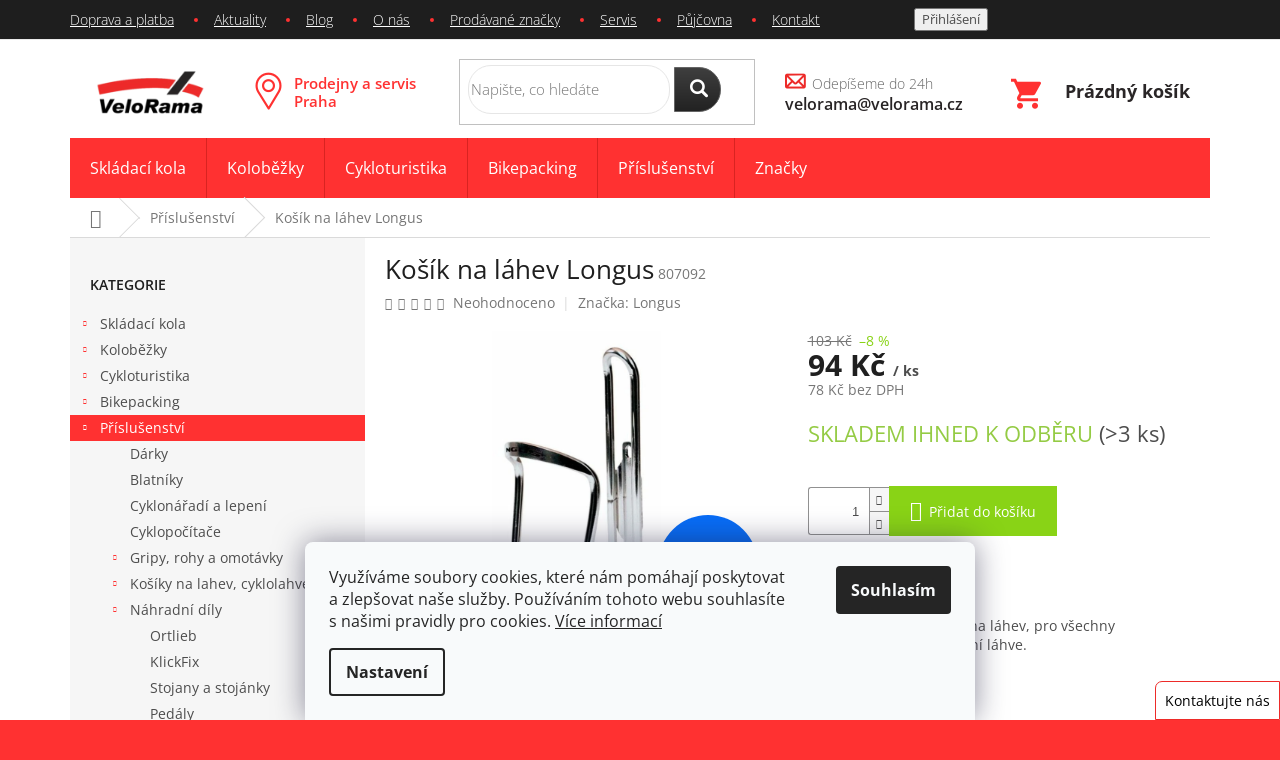

--- FILE ---
content_type: text/html; charset=utf-8
request_url: https://www.velorama.cz/napiste-nam/
body_size: 24913
content:
<!doctype html><html lang="cs" dir="ltr" class="header-background-light external-fonts-loaded"><head><meta charset="utf-8" /><meta name="viewport" content="width=device-width,initial-scale=1" /><title>Napište nám | VeloRama.cz</title><link rel="preconnect" href="https://cdn.myshoptet.com" /><link rel="dns-prefetch" href="https://cdn.myshoptet.com" /><link rel="preload" href="https://cdn.myshoptet.com/prj/dist/master/cms/libs/jquery/jquery-1.11.3.min.js" as="script" /><link href="https://cdn.myshoptet.com/prj/dist/master/cms/templates/frontend_templates/shared/css/font-face/open-sans.css" rel="stylesheet"><link href="https://cdn.myshoptet.com/prj/dist/master/shop/dist/font-shoptet-11.css.62c94c7785ff2cea73b2.css" rel="stylesheet"><script>
dataLayer = [];
dataLayer.push({'shoptet' : {
    "pageId": -6,
    "pageType": "article",
    "currency": "CZK",
    "currencyInfo": {
        "decimalSeparator": ",",
        "exchangeRate": 1,
        "priceDecimalPlaces": 0,
        "symbol": "K\u010d",
        "symbolLeft": 0,
        "thousandSeparator": " "
    },
    "language": "cs",
    "projectId": 182305,
    "cartInfo": {
        "id": null,
        "freeShipping": false,
        "freeShippingFrom": 4000,
        "leftToFreeGift": {
            "formattedPrice": "0 K\u010d",
            "priceLeft": 0
        },
        "freeGift": false,
        "leftToFreeShipping": {
            "priceLeft": 4000,
            "dependOnRegion": 0,
            "formattedPrice": "4 000 K\u010d"
        },
        "discountCoupon": [],
        "getNoBillingShippingPrice": {
            "withoutVat": 0,
            "vat": 0,
            "withVat": 0
        },
        "cartItems": [],
        "taxMode": "ORDINARY"
    },
    "cart": [],
    "customer": {
        "priceRatio": 1,
        "priceListId": 1,
        "groupId": null,
        "registered": false,
        "mainAccount": false
    }
}});
dataLayer.push({'cookie_consent' : {
    "marketing": "denied",
    "analytics": "denied"
}});
document.addEventListener('DOMContentLoaded', function() {
    shoptet.consent.onAccept(function(agreements) {
        if (agreements.length == 0) {
            return;
        }
        dataLayer.push({
            'cookie_consent' : {
                'marketing' : (agreements.includes(shoptet.config.cookiesConsentOptPersonalisation)
                    ? 'granted' : 'denied'),
                'analytics': (agreements.includes(shoptet.config.cookiesConsentOptAnalytics)
                    ? 'granted' : 'denied')
            },
            'event': 'cookie_consent'
        });
    });
});
</script>
<meta property="og:type" content="website"><meta property="og:site_name" content="velorama.cz"><meta property="og:url" content="https://www.velorama.cz/napiste-nam/"><meta property="og:title" content="Napište nám | VeloRama.cz"><meta name="author" content="VeloRama"><meta name="web_author" content="Shoptet.cz"><meta name="dcterms.rightsHolder" content="www.velorama.cz"><meta name="robots" content="index,follow"><meta property="og:image" content="https://cdn.myshoptet.com/usr/www.velorama.cz/user/front_images/hp.jpg?t=1768479619"><meta property="og:description" content="Napište nám, "><meta name="description" content="Napište nám, "><meta name="google-site-verification" content="6ARoVOa7PppsF24Q1Ys0sg9q4Zh2qoFmb4hozzRB1yQ"><style>:root {--color-primary: #ff3131;--color-primary-h: 0;--color-primary-s: 100%;--color-primary-l: 60%;--color-primary-hover: #656565;--color-primary-hover-h: 0;--color-primary-hover-s: 0%;--color-primary-hover-l: 40%;--color-secondary: #89d316;--color-secondary-h: 83;--color-secondary-s: 81%;--color-secondary-l: 46%;--color-secondary-hover: #656565;--color-secondary-hover-h: 0;--color-secondary-hover-s: 0%;--color-secondary-hover-l: 40%;--color-tertiary: #ff3131;--color-tertiary-h: 0;--color-tertiary-s: 100%;--color-tertiary-l: 60%;--color-tertiary-hover: #656565;--color-tertiary-hover-h: 0;--color-tertiary-hover-s: 0%;--color-tertiary-hover-l: 40%;--color-header-background: #ffffff;--template-font: "Open Sans";--template-headings-font: "Open Sans";--header-background-url: none;--cookies-notice-background: #F8FAFB;--cookies-notice-color: #252525;--cookies-notice-button-hover: #27263f;--cookies-notice-link-hover: #3b3a5f;--templates-update-management-preview-mode-content: "Náhled aktualizací šablony je aktivní pro váš prohlížeč."}</style>
    
    <link href="https://cdn.myshoptet.com/prj/dist/master/shop/dist/main-11.less.fcb4a42d7bd8a71b7ee2.css" rel="stylesheet" />
        
    <script>var shoptet = shoptet || {};</script>
    <script src="https://cdn.myshoptet.com/prj/dist/master/shop/dist/main-3g-header.js.05f199e7fd2450312de2.js"></script>
<!-- User include --><!-- project html code header -->
<link rel="stylesheet" href="https://use.fontawesome.com/releases/v5.0.13/css/all.css" integrity="sha384-DNOHZ68U8hZfKXOrtjWvjxusGo9WQnrNx2sqG0tfsghAvtVlRW3tvkXWZh58N9jp" crossorigin="anonymous">
 <link rel="stylesheet" type="text/css" href="/user/documents/style.css?15444444445445">
<link rel="stylesheet" type="text/css" href="/user/documents//font/flaticon.css"> 
<meta name="seznam-wmt" content="8f0cfG5ML68AtRwmFmOa1JMAsgzLmmIY" />
<!--link rel="stylesheet" media="screen" href="https://www.shoptetfeedy.cz/velorama.cz/pkUpravy.css" /--!>
<!-- Google tag (gtag.js) --> <script async src="https://www.googletagmanager.com/gtag/js?id=G-92B0SFDSQ2"></script> <script> window.dataLayer = window.dataLayer || []; function gtag(){dataLayer.push(arguments);} gtag('js', new Date()); gtag('config', 'G-92B0SFDSQ2'); </script>


<!-- Hotjar Tracking Code for www.velorama.cz -->
<script>
    (function(h,o,t,j,a,r){
        h.hj=h.hj||function(){(h.hj.q=h.hj.q||[]).push(arguments)};
        h._hjSettings={hjid:1179123,hjsv:6};
        a=o.getElementsByTagName('head')[0];
        r=o.createElement('script');r.async=1;
        r.src=t+h._hjSettings.hjid+j+h._hjSettings.hjsv;
        a.appendChild(r);
    })(window,document,'https://static.hotjar.com/c/hotjar-','.js?sv=');
</script>

<style>
.next-to-carousel-banners img{height:87px}
</style>
<meta name="facebook-domain-verification" content="8vpnxnhzjhfr625uh0y4fq7yq4bb5a" />
<!-- /User include --><link rel="shortcut icon" href="/favicon.ico" type="image/x-icon" />    <script>
        var _hwq = _hwq || [];
        _hwq.push(['setKey', '19435DC6F883844B4121AFB57B832A7D']);
        _hwq.push(['setTopPos', '200']);
        _hwq.push(['showWidget', '21']);
        (function() {
            var ho = document.createElement('script');
            ho.src = 'https://cz.im9.cz/direct/i/gjs.php?n=wdgt&sak=19435DC6F883844B4121AFB57B832A7D';
            var s = document.getElementsByTagName('script')[0]; s.parentNode.insertBefore(ho, s);
        })();
    </script>
<style>/* custom background */@media (min-width: 992px) {body {background-color: #ff3131 ;background-position: left top;background-repeat: repeat !important;background-attachment: scroll;background-image: url('https://cdn.myshoptet.com/usr/www.velorama.cz/user/frontend_backgrounds/bile-pozadi3-1.gif');}}</style>    <!-- Global site tag (gtag.js) - Google Analytics -->
    <script async src="https://www.googletagmanager.com/gtag/js?id=G-Z7XE99DGDZ"></script>
    <script>
        
        window.dataLayer = window.dataLayer || [];
        function gtag(){dataLayer.push(arguments);}
        

                    console.debug('default consent data');

            gtag('consent', 'default', {"ad_storage":"denied","analytics_storage":"denied","ad_user_data":"denied","ad_personalization":"denied","wait_for_update":500});
            dataLayer.push({
                'event': 'default_consent'
            });
        
        gtag('js', new Date());

        
                gtag('config', 'G-Z7XE99DGDZ', {"groups":"GA4","send_page_view":false,"content_group":"article","currency":"CZK","page_language":"cs"});
        
                gtag('config', 'AW-1023167769');
        
        
        
        
        
                    gtag('event', 'page_view', {"send_to":"GA4","page_language":"cs","content_group":"article","currency":"CZK"});
        
        
        
        
        
        
        
        
        
        
        
        
        
        document.addEventListener('DOMContentLoaded', function() {
            if (typeof shoptet.tracking !== 'undefined') {
                for (var id in shoptet.tracking.bannersList) {
                    gtag('event', 'view_promotion', {
                        "send_to": "UA",
                        "promotions": [
                            {
                                "id": shoptet.tracking.bannersList[id].id,
                                "name": shoptet.tracking.bannersList[id].name,
                                "position": shoptet.tracking.bannersList[id].position
                            }
                        ]
                    });
                }
            }

            shoptet.consent.onAccept(function(agreements) {
                if (agreements.length !== 0) {
                    console.debug('gtag consent accept');
                    var gtagConsentPayload =  {
                        'ad_storage': agreements.includes(shoptet.config.cookiesConsentOptPersonalisation)
                            ? 'granted' : 'denied',
                        'analytics_storage': agreements.includes(shoptet.config.cookiesConsentOptAnalytics)
                            ? 'granted' : 'denied',
                                                                                                'ad_user_data': agreements.includes(shoptet.config.cookiesConsentOptPersonalisation)
                            ? 'granted' : 'denied',
                        'ad_personalization': agreements.includes(shoptet.config.cookiesConsentOptPersonalisation)
                            ? 'granted' : 'denied',
                        };
                    console.debug('update consent data', gtagConsentPayload);
                    gtag('consent', 'update', gtagConsentPayload);
                    dataLayer.push(
                        { 'event': 'update_consent' }
                    );
                }
            });
        });
    </script>
</head><body class="desktop id--6 in-napiste-nam template-11 type-page multiple-columns-body columns-3 ums_forms_redesign--off ums_a11y_category_page--on ums_discussion_rating_forms--off ums_flags_display_unification--on ums_a11y_login--on mobile-header-version-0"><noscript>
    <style>
        #header {
            padding-top: 0;
            position: relative !important;
            top: 0;
        }
        .header-navigation {
            position: relative !important;
        }
        .overall-wrapper {
            margin: 0 !important;
        }
        body:not(.ready) {
            visibility: visible !important;
        }
    </style>
    <div class="no-javascript">
        <div class="no-javascript__title">Musíte změnit nastavení vašeho prohlížeče</div>
        <div class="no-javascript__text">Podívejte se na: <a href="https://www.google.com/support/bin/answer.py?answer=23852">Jak povolit JavaScript ve vašem prohlížeči</a>.</div>
        <div class="no-javascript__text">Pokud používáte software na blokování reklam, může být nutné povolit JavaScript z této stránky.</div>
        <div class="no-javascript__text">Děkujeme.</div>
    </div>
</noscript>

        <div id="fb-root"></div>
        <script>
            window.fbAsyncInit = function() {
                FB.init({
//                    appId            : 'your-app-id',
                    autoLogAppEvents : true,
                    xfbml            : true,
                    version          : 'v19.0'
                });
            };
        </script>
        <script async defer crossorigin="anonymous" src="https://connect.facebook.net/cs_CZ/sdk.js"></script>    <div class="siteCookies siteCookies--bottom siteCookies--light js-siteCookies" role="dialog" data-testid="cookiesPopup" data-nosnippet>
        <div class="siteCookies__form">
            <div class="siteCookies__content">
                <div class="siteCookies__text">
                    <span>Využíváme soubory cookies, které nám pomáhají poskytovat a zlepšovat naše služby. Používáním tohoto webu souhlasíte s našimi pravidly pro cookies. </span><a href="https://www.velorama.cz/cookies-velorama/" target="_blank" aria-label="learn more about cookies" rel="noopener noreferrer">Více informací</a>
                </div>
                <p class="siteCookies__links">
                    <button class="siteCookies__link js-cookies-settings" aria-label="Nastavení cookies" data-testid="cookiesSettings">Nastavení</button>
                </p>
            </div>
            <div class="siteCookies__buttonWrap">
                                <button class="siteCookies__button js-cookiesConsentSubmit" value="all" aria-label="Přijmout cookies" data-testid="buttonCookiesAccept">Souhlasím</button>
            </div>
        </div>
        <script>
            document.addEventListener("DOMContentLoaded", () => {
                const siteCookies = document.querySelector('.js-siteCookies');
                document.addEventListener("scroll", shoptet.common.throttle(() => {
                    const st = document.documentElement.scrollTop;
                    if (st > 1) {
                        siteCookies.classList.add('siteCookies--scrolled');
                    } else {
                        siteCookies.classList.remove('siteCookies--scrolled');
                    }
                }, 100));
            });
        </script>
    </div>
<a href="#content" class="skip-link sr-only">Přejít na obsah</a><div class="overall-wrapper"><div class="user-action"><div class="container">
    <div class="user-action-in">
                    <div id="login" class="user-action-login popup-widget login-widget" role="dialog" aria-labelledby="loginHeading">
        <div class="popup-widget-inner">
                            <h2 id="loginHeading">Přihlášení k vašemu účtu</h2><div id="customerLogin"><form action="/action/Customer/Login/" method="post" id="formLoginIncluded" class="csrf-enabled formLogin" data-testid="formLogin"><input type="hidden" name="referer" value="" /><div class="form-group"><div class="input-wrapper email js-validated-element-wrapper no-label"><input type="email" name="email" class="form-control" autofocus placeholder="E-mailová adresa (např. jan@novak.cz)" data-testid="inputEmail" autocomplete="email" required /></div></div><div class="form-group"><div class="input-wrapper password js-validated-element-wrapper no-label"><input type="password" name="password" class="form-control" placeholder="Heslo" data-testid="inputPassword" autocomplete="current-password" required /><span class="no-display">Nemůžete vyplnit toto pole</span><input type="text" name="surname" value="" class="no-display" /></div></div><div class="form-group"><div class="login-wrapper"><button type="submit" class="btn btn-secondary btn-text btn-login" data-testid="buttonSubmit">Přihlásit se</button><div class="password-helper"><a href="/registrace/" data-testid="signup" rel="nofollow">Nová registrace</a><a href="/klient/zapomenute-heslo/" rel="nofollow">Zapomenuté heslo</a></div></div></div></form>
</div>                    </div>
    </div>

                            <div id="cart-widget" class="user-action-cart popup-widget cart-widget loader-wrapper" data-testid="popupCartWidget" role="dialog" aria-hidden="true">
    <div class="popup-widget-inner cart-widget-inner place-cart-here">
        <div class="loader-overlay">
            <div class="loader"></div>
        </div>
    </div>

    <div class="cart-widget-button">
        <a href="/kosik/" class="btn btn-conversion" id="continue-order-button" rel="nofollow" data-testid="buttonNextStep">Pokračovat do košíku</a>
    </div>
</div>
            </div>
</div>
</div><div class="top-navigation-bar" data-testid="topNavigationBar">

    <div class="container">

        <div class="top-navigation-contacts">
            <strong>Zákaznická podpora:</strong><a href="mailto:velorama@velorama.cz" class="project-email" data-testid="contactboxEmail"><span>velorama@velorama.cz</span></a>        </div>

                            <div class="top-navigation-menu">
                <div class="top-navigation-menu-trigger"></div>
                <ul class="top-navigation-bar-menu">
                                            <li class="top-navigation-menu-item-1294">
                            <a href="/doprava-platba/">Doprava a platba</a>
                        </li>
                                            <li class="top-navigation-menu-item-1243">
                            <a href="/aktuality/">Aktuality</a>
                        </li>
                                            <li class="top-navigation-menu-item-684">
                            <a href="/blog/">Blog</a>
                        </li>
                                            <li class="top-navigation-menu-item-1285">
                            <a href="/o-nas/">O nás</a>
                        </li>
                                            <li class="top-navigation-menu-item--24">
                            <a href="/znacka/">Prodávané značky</a>
                        </li>
                                            <li class="top-navigation-menu-item-1309">
                            <a href="/servis/">Servis</a>
                        </li>
                                            <li class="top-navigation-menu-item-1306">
                            <a href="/pujcovna/">Půjčovna</a>
                        </li>
                                            <li class="top-navigation-menu-item-1291">
                            <a href="/kontakt/">Kontakt</a>
                        </li>
                                    </ul>
                <ul class="top-navigation-bar-menu-helper"></ul>
            </div>
        
        <div class="top-navigation-tools">
            <div class="responsive-tools">
                <a href="#" class="toggle-window" data-target="search" aria-label="Hledat" data-testid="linkSearchIcon"></a>
                                                            <a href="#" class="toggle-window" data-target="login"></a>
                                                    <a href="#" class="toggle-window" data-target="navigation" aria-label="Menu" data-testid="hamburgerMenu"></a>
            </div>
                        <button class="top-nav-button top-nav-button-login toggle-window" type="button" data-target="login" aria-haspopup="dialog" aria-controls="login" aria-expanded="false" data-testid="signin"><span>Přihlášení</span></button>        </div>

    </div>

</div>
<header id="header"><div class="container navigation-wrapper">
    <div class="header-top">
        <div class="site-name-wrapper">
            <div class="site-name"><a href="/" data-testid="linkWebsiteLogo"><img src="https://cdn.myshoptet.com/usr/www.velorama.cz/user/logos/velorama-logo-transparent-145x70.png" alt="VeloRama" fetchpriority="low" /></a></div>        </div>
        <div class="search" itemscope itemtype="https://schema.org/WebSite">
            <meta itemprop="headline" content="Napište nám"/><meta itemprop="url" content="https://www.velorama.cz"/><meta itemprop="text" content="Napište nám, "/>            <form action="/action/ProductSearch/prepareString/" method="post"
    id="formSearchForm" class="search-form compact-form js-search-main"
    itemprop="potentialAction" itemscope itemtype="https://schema.org/SearchAction" data-testid="searchForm">
    <fieldset>
        <meta itemprop="target"
            content="https://www.velorama.cz/vyhledavani/?string={string}"/>
        <input type="hidden" name="language" value="cs"/>
        
            
<input
    type="search"
    name="string"
        class="query-input form-control search-input js-search-input"
    placeholder="Napište, co hledáte"
    autocomplete="off"
    required
    itemprop="query-input"
    aria-label="Vyhledávání"
    data-testid="searchInput"
>
            <button type="submit" class="btn btn-default" data-testid="searchBtn">Hledat</button>
        
    </fieldset>
</form>
        </div>
        <div class="navigation-buttons">
                
    <a href="/kosik/" class="btn btn-icon toggle-window cart-count" data-target="cart" data-hover="true" data-redirect="true" data-testid="headerCart" rel="nofollow" aria-haspopup="dialog" aria-expanded="false" aria-controls="cart-widget">
        
                <span class="sr-only">Nákupní košík</span>
        
            <span class="cart-price visible-lg-inline-block" data-testid="headerCartPrice">
                                    Prázdný košík                            </span>
        
    
            </a>
        </div>
    </div>
    <nav id="navigation" aria-label="Hlavní menu" data-collapsible="true"><div class="navigation-in menu"><ul class="menu-level-1" role="menubar" data-testid="headerMenuItems"><li class="menu-item-910 ext" role="none"><a href="/skladaci-kola/" data-testid="headerMenuItem" role="menuitem" aria-haspopup="true" aria-expanded="false"><b>Skládací kola</b><span class="submenu-arrow"></span></a><ul class="menu-level-2" aria-label="Skládací kola" tabindex="-1" role="menu"><li class="menu-item-928 has-third-level" role="none"><a href="/vyrobce-skladacich-kol/" class="menu-image" data-testid="headerMenuItem" tabindex="-1" aria-hidden="true"><img src="data:image/svg+xml,%3Csvg%20width%3D%22140%22%20height%3D%22100%22%20xmlns%3D%22http%3A%2F%2Fwww.w3.org%2F2000%2Fsvg%22%3E%3C%2Fsvg%3E" alt="" aria-hidden="true" width="140" height="100"  data-src="https://cdn.myshoptet.com/usr/www.velorama.cz/user/categories/thumb/ikona-vyrobce-skladaci-kola.jpg" fetchpriority="low" /></a><div><a href="/vyrobce-skladacich-kol/" data-testid="headerMenuItem" role="menuitem"><span>Výrobce skládacích kol</span></a>
                                                    <ul class="menu-level-3" role="menu">
                                                                    <li class="menu-item-955" role="none">
                                        <a href="/skladaci-kolo-tern/" data-testid="headerMenuItem" role="menuitem">
                                            Tern</a>,                                    </li>
                                                                    <li class="menu-item-973" role="none">
                                        <a href="/skladaci-kolo-brompton/" data-testid="headerMenuItem" role="menuitem">
                                            Brompton</a>,                                    </li>
                                                                    <li class="menu-item-958" role="none">
                                        <a href="/skladaci-kolo-montague/" data-testid="headerMenuItem" role="menuitem">
                                            Montague</a>,                                    </li>
                                                                    <li class="menu-item-961" role="none">
                                        <a href="/skladaci-kolo-dahon/" data-testid="headerMenuItem" role="menuitem">
                                            Dahon</a>                                    </li>
                                                            </ul>
                        </div></li><li class="menu-item-922 has-third-level" role="none"><a href="/funkce-skladaciho-kola/" class="menu-image" data-testid="headerMenuItem" tabindex="-1" aria-hidden="true"><img src="data:image/svg+xml,%3Csvg%20width%3D%22140%22%20height%3D%22100%22%20xmlns%3D%22http%3A%2F%2Fwww.w3.org%2F2000%2Fsvg%22%3E%3C%2Fsvg%3E" alt="" aria-hidden="true" width="140" height="100"  data-src="https://cdn.myshoptet.com/usr/www.velorama.cz/user/categories/thumb/skladaci-kolo-ucel.jpg" fetchpriority="low" /></a><div><a href="/funkce-skladaciho-kola/" data-testid="headerMenuItem" role="menuitem"><span>Účel skládacího kola</span></a>
                                                    <ul class="menu-level-3" role="menu">
                                                                    <li class="menu-item-934" role="none">
                                        <a href="/kola-do-mesta/" data-testid="headerMenuItem" role="menuitem">
                                            Kola do města</a>,                                    </li>
                                                                    <li class="menu-item-937" role="none">
                                        <a href="/kola-do-prirody/" data-testid="headerMenuItem" role="menuitem">
                                            Kola do přírody</a>,                                    </li>
                                                                    <li class="menu-item-1270" role="none">
                                        <a href="/silnicni-skladaci-kola/" data-testid="headerMenuItem" role="menuitem">
                                            Silniční kola</a>,                                    </li>
                                                                    <li class="menu-item-1348" role="none">
                                        <a href="/skladaci-elektrokola/" data-testid="headerMenuItem" role="menuitem">
                                            Skládací elektrokola</a>,                                    </li>
                                                                    <li class="menu-item-1267" role="none">
                                        <a href="/univerzalni-skladaci-kola/" data-testid="headerMenuItem" role="menuitem">
                                            Univerzální kola</a>,                                    </li>
                                                                    <li class="menu-item-1264" role="none">
                                        <a href="/nakladni-skladaci-kola/" data-testid="headerMenuItem" role="menuitem">
                                            Nákladní skládací kola</a>                                    </li>
                                                            </ul>
                        </div></li><li class="menu-item-925 has-third-level" role="none"><a href="/skladaci-kola-velikost-kol/" class="menu-image" data-testid="headerMenuItem" tabindex="-1" aria-hidden="true"><img src="data:image/svg+xml,%3Csvg%20width%3D%22140%22%20height%3D%22100%22%20xmlns%3D%22http%3A%2F%2Fwww.w3.org%2F2000%2Fsvg%22%3E%3C%2Fsvg%3E" alt="" aria-hidden="true" width="140" height="100"  data-src="https://cdn.myshoptet.com/usr/www.velorama.cz/user/categories/thumb/velikost-kol.jpg" fetchpriority="low" /></a><div><a href="/skladaci-kola-velikost-kol/" data-testid="headerMenuItem" role="menuitem"><span>Velikost kol</span></a>
                                                    <ul class="menu-level-3" role="menu">
                                                                    <li class="menu-item-943" role="none">
                                        <a href="/male/" data-testid="headerMenuItem" role="menuitem">
                                            Malá skládací kola</a>,                                    </li>
                                                                    <li class="menu-item-946" role="none">
                                        <a href="/stredni/" data-testid="headerMenuItem" role="menuitem">
                                            Střední skládací kola</a>,                                    </li>
                                                                    <li class="menu-item-949" role="none">
                                        <a href="/velke/" data-testid="headerMenuItem" role="menuitem">
                                            Velká skládací kola</a>                                    </li>
                                                            </ul>
                        </div></li></ul></li>
<li class="menu-item-913 ext" role="none"><a href="/kolobezky-pro-dospele/" data-testid="headerMenuItem" role="menuitem" aria-haspopup="true" aria-expanded="false"><b>Koloběžky</b><span class="submenu-arrow"></span></a><ul class="menu-level-2" aria-label="Koloběžky" tabindex="-1" role="menu"><li class="menu-item-982 has-third-level" role="none"><a href="/vyrobce-kolobezek/" class="menu-image" data-testid="headerMenuItem" tabindex="-1" aria-hidden="true"><img src="data:image/svg+xml,%3Csvg%20width%3D%22140%22%20height%3D%22100%22%20xmlns%3D%22http%3A%2F%2Fwww.w3.org%2F2000%2Fsvg%22%3E%3C%2Fsvg%3E" alt="" aria-hidden="true" width="140" height="100"  data-src="https://cdn.myshoptet.com/usr/www.velorama.cz/user/categories/thumb/ikona-vyrobci-kolobezky.jpg" fetchpriority="low" /></a><div><a href="/vyrobce-kolobezek/" data-testid="headerMenuItem" role="menuitem"><span>Výrobce koloběžek</span></a>
                                                    <ul class="menu-level-3" role="menu">
                                                                    <li class="menu-item-1153" role="none">
                                        <a href="/kolobezky-kostka/" data-testid="headerMenuItem" role="menuitem">
                                            Kostka</a>,                                    </li>
                                                                    <li class="menu-item-1165" role="none">
                                        <a href="/kolobezky-yedoo/" data-testid="headerMenuItem" role="menuitem">
                                            Yedoo</a>,                                    </li>
                                                                    <li class="menu-item-2178" role="none">
                                        <a href="/kolobezky-mibo/" data-testid="headerMenuItem" role="menuitem">
                                            Mibo</a>,                                    </li>
                                                                    <li class="menu-item-1159" role="none">
                                        <a href="/kolobezky-kickbike/" data-testid="headerMenuItem" role="menuitem">
                                            KickBike</a>,                                    </li>
                                                                    <li class="menu-item-1162" role="none">
                                        <a href="/kolobezky-crussis/" data-testid="headerMenuItem" role="menuitem">
                                            Crussis</a>                                    </li>
                                                            </ul>
                        </div></li><li class="menu-item-976 has-third-level" role="none"><a href="/funkce-kolobezek/" class="menu-image" data-testid="headerMenuItem" tabindex="-1" aria-hidden="true"><img src="data:image/svg+xml,%3Csvg%20width%3D%22140%22%20height%3D%22100%22%20xmlns%3D%22http%3A%2F%2Fwww.w3.org%2F2000%2Fsvg%22%3E%3C%2Fsvg%3E" alt="" aria-hidden="true" width="140" height="100"  data-src="https://cdn.myshoptet.com/usr/www.velorama.cz/user/categories/thumb/kolobezky-funkce.jpg" fetchpriority="low" /></a><div><a href="/funkce-kolobezek/" data-testid="headerMenuItem" role="menuitem"><span>Účel koloběžky</span></a>
                                                    <ul class="menu-level-3" role="menu">
                                                                    <li class="menu-item-1132" role="none">
                                        <a href="/skladaci-kolobezky/" data-testid="headerMenuItem" role="menuitem">
                                            Skládací</a>,                                    </li>
                                                                    <li class="menu-item-1135" role="none">
                                        <a href="/kolobezky-do-mesta/" data-testid="headerMenuItem" role="menuitem">
                                            Do města</a>,                                    </li>
                                                                    <li class="menu-item-1138" role="none">
                                        <a href="/sportovni-kolobezky/" data-testid="headerMenuItem" role="menuitem">
                                            Sportovní</a>,                                    </li>
                                                                    <li class="menu-item-1141" role="none">
                                        <a href="/univerzalni-kolobezky/" data-testid="headerMenuItem" role="menuitem">
                                            Univerzálky</a>                                    </li>
                                                            </ul>
                        </div></li><li class="menu-item-979 has-third-level" role="none"><a href="/velikost-kolobezky/" class="menu-image" data-testid="headerMenuItem" tabindex="-1" aria-hidden="true"><img src="data:image/svg+xml,%3Csvg%20width%3D%22140%22%20height%3D%22100%22%20xmlns%3D%22http%3A%2F%2Fwww.w3.org%2F2000%2Fsvg%22%3E%3C%2Fsvg%3E" alt="" aria-hidden="true" width="140" height="100"  data-src="https://cdn.myshoptet.com/usr/www.velorama.cz/user/categories/thumb/kolobezky-velikost.jpg" fetchpriority="low" /></a><div><a href="/velikost-kolobezky/" data-testid="headerMenuItem" role="menuitem"><span>Velikost koloběžky</span></a>
                                                    <ul class="menu-level-3" role="menu">
                                                                    <li class="menu-item-1144" role="none">
                                        <a href="/male-kolobezky/" data-testid="headerMenuItem" role="menuitem">
                                            Malé</a>,                                    </li>
                                                                    <li class="menu-item-1147" role="none">
                                        <a href="/stredni-kolobezky/" data-testid="headerMenuItem" role="menuitem">
                                            Střední</a>,                                    </li>
                                                                    <li class="menu-item-1150" role="none">
                                        <a href="/velke-kolobezky/" data-testid="headerMenuItem" role="menuitem">
                                            Velké</a>                                    </li>
                                                            </ul>
                        </div></li><li class="menu-item-1168 has-third-level" role="none"><a href="/detske-kolobezky-a-odrazedla/" class="menu-image" data-testid="headerMenuItem" tabindex="-1" aria-hidden="true"><img src="data:image/svg+xml,%3Csvg%20width%3D%22140%22%20height%3D%22100%22%20xmlns%3D%22http%3A%2F%2Fwww.w3.org%2F2000%2Fsvg%22%3E%3C%2Fsvg%3E" alt="" aria-hidden="true" width="140" height="100"  data-src="https://cdn.myshoptet.com/usr/www.velorama.cz/user/categories/thumb/detska-kolobezka-yedoo-one.jpg" fetchpriority="low" /></a><div><a href="/detske-kolobezky-a-odrazedla/" data-testid="headerMenuItem" role="menuitem"><span>Dětské koloběžky a odrážedla</span></a>
                                                    <ul class="menu-level-3" role="menu">
                                                                    <li class="menu-item-1485" role="none">
                                        <a href="/detske-kolobezky/" data-testid="headerMenuItem" role="menuitem">
                                            Dětské koloběžky</a>,                                    </li>
                                                                    <li class="menu-item-1482" role="none">
                                        <a href="/detska-odrazedla/" data-testid="headerMenuItem" role="menuitem">
                                            Odrážedla</a>                                    </li>
                                                            </ul>
                        </div></li><li class="menu-item-2172 has-third-level" role="none"><a href="/brasny-na-kolobezky/" class="menu-image" data-testid="headerMenuItem" tabindex="-1" aria-hidden="true"><img src="data:image/svg+xml,%3Csvg%20width%3D%22140%22%20height%3D%22100%22%20xmlns%3D%22http%3A%2F%2Fwww.w3.org%2F2000%2Fsvg%22%3E%3C%2Fsvg%3E" alt="" aria-hidden="true" width="140" height="100"  data-src="https://cdn.myshoptet.com/usr/www.velorama.cz/user/categories/thumb/predni-brasny-na-kolobezku-ortlieb-gravel-pack.jpg" fetchpriority="low" /></a><div><a href="/brasny-na-kolobezky/" data-testid="headerMenuItem" role="menuitem"><span>Brašny na koloběžky</span></a>
                                                    <ul class="menu-level-3" role="menu">
                                                                    <li class="menu-item-1608" role="none">
                                        <a href="/brasny-mibo/" data-testid="headerMenuItem" role="menuitem">
                                            Brašny Mibo</a>,                                    </li>
                                                                    <li class="menu-item-1611" role="none">
                                        <a href="/brasny-kostka/" data-testid="headerMenuItem" role="menuitem">
                                            Brašny Kostka</a>                                    </li>
                                                            </ul>
                        </div></li></ul></li>
<li class="menu-item-1470 ext" role="none"><a href="/cykloturistika/" data-testid="headerMenuItem" role="menuitem" aria-haspopup="true" aria-expanded="false"><b>Cykloturistika</b><span class="submenu-arrow"></span></a><ul class="menu-level-2" aria-label="Cykloturistika" tabindex="-1" role="menu"><li class="menu-item-2175" role="none"><a href="/expedicni-kolo-turisticke-kolo-cestovatelske-kolo/" class="menu-image" data-testid="headerMenuItem" tabindex="-1" aria-hidden="true"><img src="data:image/svg+xml,%3Csvg%20width%3D%22140%22%20height%3D%22100%22%20xmlns%3D%22http%3A%2F%2Fwww.w3.org%2F2000%2Fsvg%22%3E%3C%2Fsvg%3E" alt="" aria-hidden="true" width="140" height="100"  data-src="https://cdn.myshoptet.com/usr/www.velorama.cz/user/categories/thumb/expedicni-kolo-turisticke-kolo-cestovatelske-kolo.jpg" fetchpriority="low" /></a><div><a href="/expedicni-kolo-turisticke-kolo-cestovatelske-kolo/" data-testid="headerMenuItem" role="menuitem"><span>Expediční kola</span></a>
                        </div></li><li class="menu-item-988 has-third-level" role="none"><a href="/brasny/" class="menu-image" data-testid="headerMenuItem" tabindex="-1" aria-hidden="true"><img src="data:image/svg+xml,%3Csvg%20width%3D%22140%22%20height%3D%22100%22%20xmlns%3D%22http%3A%2F%2Fwww.w3.org%2F2000%2Fsvg%22%3E%3C%2Fsvg%3E" alt="" aria-hidden="true" width="140" height="100"  data-src="https://cdn.myshoptet.com/usr/www.velorama.cz/user/categories/thumb/cyklobrasny-vodotesne-ortlieb-od-velorama-ekologicke.jpg" fetchpriority="low" /></a><div><a href="/brasny/" data-testid="headerMenuItem" role="menuitem"><span>Brašny na kolo</span></a>
                                                    <ul class="menu-level-3" role="menu">
                                                                    <li class="menu-item-1072" role="none">
                                        <a href="/riditkove-brasny/" data-testid="headerMenuItem" role="menuitem">
                                            Řídítkové</a>,                                    </li>
                                                                    <li class="menu-item-1075" role="none">
                                        <a href="/brasny-na-nosic/" data-testid="headerMenuItem" role="menuitem">
                                            Na nosič</a>,                                    </li>
                                                                    <li class="menu-item-1078" role="none">
                                        <a href="/brasny-na-ram/" data-testid="headerMenuItem" role="menuitem">
                                            Na rám</a>,                                    </li>
                                                                    <li class="menu-item-1084" role="none">
                                        <a href="/podsedlove-brasny/" data-testid="headerMenuItem" role="menuitem">
                                            Podsedlové</a>,                                    </li>
                                                                    <li class="menu-item-1066" role="none">
                                        <a href="/brasny-do-mesta/" data-testid="headerMenuItem" role="menuitem">
                                            Brašny do města</a>,                                    </li>
                                                                    <li class="menu-item-1171" role="none">
                                        <a href="/adaptery-na-brasny/" data-testid="headerMenuItem" role="menuitem">
                                            Adaptéry na brašny</a>,                                    </li>
                                                                    <li class="menu-item-1258" role="none">
                                        <a href="/doplnky-a-vychytavky/" data-testid="headerMenuItem" role="menuitem">
                                            Doplňky pro cyklobrašny</a>,                                    </li>
                                                                    <li class="menu-item-1081" role="none">
                                        <a href="/nahradni-dily-2/" data-testid="headerMenuItem" role="menuitem">
                                            Náhradní díly</a>                                    </li>
                                                            </ul>
                        </div></li><li class="menu-item-991 has-third-level" role="none"><a href="/batohy-tasky-obaly/" class="menu-image" data-testid="headerMenuItem" tabindex="-1" aria-hidden="true"><img src="data:image/svg+xml,%3Csvg%20width%3D%22140%22%20height%3D%22100%22%20xmlns%3D%22http%3A%2F%2Fwww.w3.org%2F2000%2Fsvg%22%3E%3C%2Fsvg%3E" alt="" aria-hidden="true" width="140" height="100"  data-src="https://cdn.myshoptet.com/usr/www.velorama.cz/user/categories/thumb/batohy.jpg" fetchpriority="low" /></a><div><a href="/batohy-tasky-obaly/" data-testid="headerMenuItem" role="menuitem"><span>Batohy a tašky</span></a>
                                                    <ul class="menu-level-3" role="menu">
                                                                    <li class="menu-item-1093" role="none">
                                        <a href="/batohy/" data-testid="headerMenuItem" role="menuitem">
                                            Batohy</a>,                                    </li>
                                                                    <li class="menu-item-1201" role="none">
                                        <a href="/messenger-bag/" data-testid="headerMenuItem" role="menuitem">
                                            Messenger bag</a>,                                    </li>
                                                                    <li class="menu-item-1213" role="none">
                                        <a href="/tasky-pres-rameno/" data-testid="headerMenuItem" role="menuitem">
                                            Tašky přes rameno</a>,                                    </li>
                                                                    <li class="menu-item-1096" role="none">
                                        <a href="/velkoobjemove-vaky/" data-testid="headerMenuItem" role="menuitem">
                                            Cestovní zavazadla</a>,                                    </li>
                                                                    <li class="menu-item-1111" role="none">
                                        <a href="/fotobrasny-fotobatohy/" data-testid="headerMenuItem" role="menuitem">
                                            Foto brašny</a>                                    </li>
                                                            </ul>
                        </div></li><li class="menu-item-1468" role="none"><a href="/kosiky-na-kola/" class="menu-image" data-testid="headerMenuItem" tabindex="-1" aria-hidden="true"><img src="data:image/svg+xml,%3Csvg%20width%3D%22140%22%20height%3D%22100%22%20xmlns%3D%22http%3A%2F%2Fwww.w3.org%2F2000%2Fsvg%22%3E%3C%2Fsvg%3E" alt="" aria-hidden="true" width="140" height="100"  data-src="https://cdn.myshoptet.com/usr/www.velorama.cz/user/categories/thumb/kosiky.jpg" fetchpriority="low" /></a><div><a href="/kosiky-na-kola/" data-testid="headerMenuItem" role="menuitem"><span>Košíky</span></a>
                        </div></li><li class="menu-item-997 has-third-level" role="none"><a href="/nosice/" class="menu-image" data-testid="headerMenuItem" tabindex="-1" aria-hidden="true"><img src="data:image/svg+xml,%3Csvg%20width%3D%22140%22%20height%3D%22100%22%20xmlns%3D%22http%3A%2F%2Fwww.w3.org%2F2000%2Fsvg%22%3E%3C%2Fsvg%3E" alt="" aria-hidden="true" width="140" height="100"  data-src="https://cdn.myshoptet.com/usr/www.velorama.cz/user/categories/thumb/nosice.jpg" fetchpriority="low" /></a><div><a href="/nosice/" data-testid="headerMenuItem" role="menuitem"><span>Nosiče</span></a>
                                                    <ul class="menu-level-3" role="menu">
                                                                    <li class="menu-item-1123" role="none">
                                        <a href="/nosice-na-kolobezku/" data-testid="headerMenuItem" role="menuitem">
                                            Na koloběžku</a>,                                    </li>
                                                                    <li class="menu-item-1126" role="none">
                                        <a href="/nosic-na-predni-kolo/" data-testid="headerMenuItem" role="menuitem">
                                            Na přední kolo</a>,                                    </li>
                                                                    <li class="menu-item-1129" role="none">
                                        <a href="/nosic-na-zadni-kolo/" data-testid="headerMenuItem" role="menuitem">
                                            Na zadní kolo</a>                                    </li>
                                                            </ul>
                        </div></li><li class="menu-item-1276" role="none"><a href="/voziky/" class="menu-image" data-testid="headerMenuItem" tabindex="-1" aria-hidden="true"><img src="data:image/svg+xml,%3Csvg%20width%3D%22140%22%20height%3D%22100%22%20xmlns%3D%22http%3A%2F%2Fwww.w3.org%2F2000%2Fsvg%22%3E%3C%2Fsvg%3E" alt="" aria-hidden="true" width="140" height="100"  data-src="https://cdn.myshoptet.com/usr/www.velorama.cz/user/categories/thumb/voziky.jpg" fetchpriority="low" /></a><div><a href="/voziky/" data-testid="headerMenuItem" role="menuitem"><span>Vozíky za kolo</span></a>
                        </div></li><li class="menu-item-1027" role="none"><a href="/detske-sedacky-a-voziky/" class="menu-image" data-testid="headerMenuItem" tabindex="-1" aria-hidden="true"><img src="data:image/svg+xml,%3Csvg%20width%3D%22140%22%20height%3D%22100%22%20xmlns%3D%22http%3A%2F%2Fwww.w3.org%2F2000%2Fsvg%22%3E%3C%2Fsvg%3E" alt="" aria-hidden="true" width="140" height="100"  data-src="https://cdn.myshoptet.com/usr/www.velorama.cz/user/categories/thumb/detska-sedacka.jpg" fetchpriority="low" /></a><div><a href="/detske-sedacky-a-voziky/" data-testid="headerMenuItem" role="menuitem"><span>Cyklosedačky</span></a>
                        </div></li><li class="menu-item-1509 has-third-level" role="none"><a href="/hygiena-bezpecnost/" class="menu-image" data-testid="headerMenuItem" tabindex="-1" aria-hidden="true"><img src="data:image/svg+xml,%3Csvg%20width%3D%22140%22%20height%3D%22100%22%20xmlns%3D%22http%3A%2F%2Fwww.w3.org%2F2000%2Fsvg%22%3E%3C%2Fsvg%3E" alt="" aria-hidden="true" width="140" height="100"  data-src="https://cdn.myshoptet.com/usr/www.velorama.cz/user/categories/thumb/hygiena-bezpecnost.jpg" fetchpriority="low" /></a><div><a href="/hygiena-bezpecnost/" data-testid="headerMenuItem" role="menuitem"><span>Hygiena a bezpečnost</span></a>
                                                    <ul class="menu-level-3" role="menu">
                                                                    <li class="menu-item-1557" role="none">
                                        <a href="/osobni-hygiena/" data-testid="headerMenuItem" role="menuitem">
                                            Osobní hygiena</a>,                                    </li>
                                                                    <li class="menu-item-1512" role="none">
                                        <a href="/rychleschnouci-rucniky/" data-testid="headerMenuItem" role="menuitem">
                                            Rychleschnouci ručníky</a>,                                    </li>
                                                                    <li class="menu-item-1551" role="none">
                                        <a href="/cestovatelske-doplnky/" data-testid="headerMenuItem" role="menuitem">
                                            Doplňky</a>,                                    </li>
                                                                    <li class="menu-item-1108" role="none">
                                        <a href="/lekarnicky/" data-testid="headerMenuItem" role="menuitem">
                                            Lékárničky</a>                                    </li>
                                                            </ul>
                        </div></li><li class="menu-item-1219 has-third-level" role="none"><a href="/obleceni-na-kolo-kolobezku/" class="menu-image" data-testid="headerMenuItem" tabindex="-1" aria-hidden="true"><img src="data:image/svg+xml,%3Csvg%20width%3D%22140%22%20height%3D%22100%22%20xmlns%3D%22http%3A%2F%2Fwww.w3.org%2F2000%2Fsvg%22%3E%3C%2Fsvg%3E" alt="" aria-hidden="true" width="140" height="100"  data-src="https://cdn.myshoptet.com/usr/www.velorama.cz/user/categories/thumb/obleceni.jpg" fetchpriority="low" /></a><div><a href="/obleceni-na-kolo-kolobezku/" data-testid="headerMenuItem" role="menuitem"><span>Oblečení</span></a>
                                                    <ul class="menu-level-3" role="menu">
                                                                    <li class="menu-item-1048" role="none">
                                        <a href="/plastenky/" data-testid="headerMenuItem" role="menuitem">
                                            Pláštěnky</a>                                    </li>
                                                            </ul>
                        </div></li><li class="menu-item-1524 has-third-level" role="none"><a href="/outdoor-kitchen/" class="menu-image" data-testid="headerMenuItem" tabindex="-1" aria-hidden="true"><img src="data:image/svg+xml,%3Csvg%20width%3D%22140%22%20height%3D%22100%22%20xmlns%3D%22http%3A%2F%2Fwww.w3.org%2F2000%2Fsvg%22%3E%3C%2Fsvg%3E" alt="" aria-hidden="true" width="140" height="100"  data-src="https://cdn.myshoptet.com/usr/www.velorama.cz/user/categories/thumb/outdoorova-kuchyne.jpg" fetchpriority="low" /></a><div><a href="/outdoor-kitchen/" data-testid="headerMenuItem" role="menuitem"><span>Outdoorová kuchyně</span></a>
                                                    <ul class="menu-level-3" role="menu">
                                                                    <li class="menu-item-1527" role="none">
                                        <a href="/skladaci-nadobi/" data-testid="headerMenuItem" role="menuitem">
                                            Nádobí</a>,                                    </li>
                                                                    <li class="menu-item-1530" role="none">
                                        <a href="/varic/" data-testid="headerMenuItem" role="menuitem">
                                            Vařiče</a>,                                    </li>
                                                                    <li class="menu-item-1533" role="none">
                                        <a href="/outdoorove-pribory/" data-testid="headerMenuItem" role="menuitem">
                                            Příbory do kapsy</a>,                                    </li>
                                                                    <li class="menu-item-1545" role="none">
                                        <a href="/nadobi-set/" data-testid="headerMenuItem" role="menuitem">
                                            Sety nádobí</a>                                    </li>
                                                            </ul>
                        </div></li><li class="menu-item-1473" role="none"><a href="/hamaka/" class="menu-image" data-testid="headerMenuItem" tabindex="-1" aria-hidden="true"><img src="data:image/svg+xml,%3Csvg%20width%3D%22140%22%20height%3D%22100%22%20xmlns%3D%22http%3A%2F%2Fwww.w3.org%2F2000%2Fsvg%22%3E%3C%2Fsvg%3E" alt="" aria-hidden="true" width="140" height="100"  data-src="https://cdn.myshoptet.com/usr/www.velorama.cz/user/categories/thumb/hamaka.png" fetchpriority="low" /></a><div><a href="/hamaka/" data-testid="headerMenuItem" role="menuitem"><span>Hamaky</span></a>
                        </div></li><li class="menu-item-1521" role="none"><a href="/polstare/" class="menu-image" data-testid="headerMenuItem" tabindex="-1" aria-hidden="true"><img src="data:image/svg+xml,%3Csvg%20width%3D%22140%22%20height%3D%22100%22%20xmlns%3D%22http%3A%2F%2Fwww.w3.org%2F2000%2Fsvg%22%3E%3C%2Fsvg%3E" alt="" aria-hidden="true" width="140" height="100"  data-src="https://cdn.myshoptet.com/usr/www.velorama.cz/user/categories/thumb/polstare.jpg" fetchpriority="low" /></a><div><a href="/polstare/" data-testid="headerMenuItem" role="menuitem"><span>Polštářky</span></a>
                        </div></li><li class="menu-item-1042 has-third-level" role="none"><a href="/ochranne-tasky-vaky-a-obaly/" class="menu-image" data-testid="headerMenuItem" tabindex="-1" aria-hidden="true"><img src="data:image/svg+xml,%3Csvg%20width%3D%22140%22%20height%3D%22100%22%20xmlns%3D%22http%3A%2F%2Fwww.w3.org%2F2000%2Fsvg%22%3E%3C%2Fsvg%3E" alt="" aria-hidden="true" width="140" height="100"  data-src="https://cdn.myshoptet.com/usr/www.velorama.cz/user/categories/thumb/vodotesna-pouzdra.jpg" fetchpriority="low" /></a><div><a href="/ochranne-tasky-vaky-a-obaly/" data-testid="headerMenuItem" role="menuitem"><span>Vodotěsná pouzdra</span></a>
                                                    <ul class="menu-level-3" role="menu">
                                                                    <li class="menu-item-1105" role="none">
                                        <a href="/smartphone-obaly/" data-testid="headerMenuItem" role="menuitem">
                                            Smartphone obaly</a>,                                    </li>
                                                                    <li class="menu-item-1102" role="none">
                                        <a href="/obaly-na-dokumenty/" data-testid="headerMenuItem" role="menuitem">
                                            Obaly na dokumenty</a>,                                    </li>
                                                                    <li class="menu-item-1099" role="none">
                                        <a href="/vodotesne-lehke-vaky/" data-testid="headerMenuItem" role="menuitem">
                                            Lodní pytle</a>                                    </li>
                                                            </ul>
                        </div></li></ul></li>
<li class="menu-item-1051 ext" role="none"><a href="/bikepacking/" data-testid="headerMenuItem" role="menuitem" aria-haspopup="true" aria-expanded="false"><b>Bikepacking</b><span class="submenu-arrow"></span></a><ul class="menu-level-2" aria-label="Bikepacking" tabindex="-1" role="menu"><li class="menu-item-2155" role="none"><a href="/bikepacking-na-riditka/" class="menu-image" data-testid="headerMenuItem" tabindex="-1" aria-hidden="true"><img src="data:image/svg+xml,%3Csvg%20width%3D%22140%22%20height%3D%22100%22%20xmlns%3D%22http%3A%2F%2Fwww.w3.org%2F2000%2Fsvg%22%3E%3C%2Fsvg%3E" alt="" aria-hidden="true" width="140" height="100"  data-src="https://cdn.myshoptet.com/usr/www.velorama.cz/user/categories/thumb/ortlieb-bikepacking-brasna-na-riditka-kola.jpg" fetchpriority="low" /></a><div><a href="/bikepacking-na-riditka/" data-testid="headerMenuItem" role="menuitem"><span>Bikepacking na řídítka</span></a>
                        </div></li><li class="menu-item-2158" role="none"><a href="/bikepacking-do-ramu/" class="menu-image" data-testid="headerMenuItem" tabindex="-1" aria-hidden="true"><img src="data:image/svg+xml,%3Csvg%20width%3D%22140%22%20height%3D%22100%22%20xmlns%3D%22http%3A%2F%2Fwww.w3.org%2F2000%2Fsvg%22%3E%3C%2Fsvg%3E" alt="" aria-hidden="true" width="140" height="100"  data-src="https://cdn.myshoptet.com/usr/www.velorama.cz/user/categories/thumb/bikepacking-ramova-brasna-ortlieb-vodotesna.jpg" fetchpriority="low" /></a><div><a href="/bikepacking-do-ramu/" data-testid="headerMenuItem" role="menuitem"><span>Bikepacking do rámu</span></a>
                        </div></li><li class="menu-item-2164" role="none"><a href="/bikepacking-pod-sedlo/" class="menu-image" data-testid="headerMenuItem" tabindex="-1" aria-hidden="true"><img src="data:image/svg+xml,%3Csvg%20width%3D%22140%22%20height%3D%22100%22%20xmlns%3D%22http%3A%2F%2Fwww.w3.org%2F2000%2Fsvg%22%3E%3C%2Fsvg%3E" alt="" aria-hidden="true" width="140" height="100"  data-src="https://cdn.myshoptet.com/usr/www.velorama.cz/user/categories/thumb/ortlieb-vodotesna-cyklobrasna-bikepacking-seatpack.jpg" fetchpriority="low" /></a><div><a href="/bikepacking-pod-sedlo/" data-testid="headerMenuItem" role="menuitem"><span>Bikepacking pod sedlo</span></a>
                        </div></li><li class="menu-item-2167" role="none"><a href="/bikepacking-vybaveni/" class="menu-image" data-testid="headerMenuItem" tabindex="-1" aria-hidden="true"><img src="data:image/svg+xml,%3Csvg%20width%3D%22140%22%20height%3D%22100%22%20xmlns%3D%22http%3A%2F%2Fwww.w3.org%2F2000%2Fsvg%22%3E%3C%2Fsvg%3E" alt="" aria-hidden="true" width="140" height="100"  data-src="https://cdn.myshoptet.com/usr/www.velorama.cz/user/categories/thumb/drzak-pro-cyklobrasny-na-vidlici-kola.jpg" fetchpriority="low" /></a><div><a href="/bikepacking-vybaveni/" data-testid="headerMenuItem" role="menuitem"><span>Bikepacking vybavení</span></a>
                        </div></li></ul></li>
<li class="menu-item-916 ext" role="none"><a href="/prislusenstvi/" data-testid="headerMenuItem" role="menuitem" aria-haspopup="true" aria-expanded="false"><b>Příslušenství</b><span class="submenu-arrow"></span></a><ul class="menu-level-2" aria-label="Příslušenství" tabindex="-1" role="menu"><li class="menu-item-1584" role="none"><a href="/darky-cyklisti-kolobezkari/" class="menu-image" data-testid="headerMenuItem" tabindex="-1" aria-hidden="true"><img src="data:image/svg+xml,%3Csvg%20width%3D%22140%22%20height%3D%22100%22%20xmlns%3D%22http%3A%2F%2Fwww.w3.org%2F2000%2Fsvg%22%3E%3C%2Fsvg%3E" alt="" aria-hidden="true" width="140" height="100"  data-src="https://cdn.myshoptet.com/usr/www.velorama.cz/user/categories/thumb/rubrika-darky-velorama.jpg" fetchpriority="low" /></a><div><a href="/darky-cyklisti-kolobezkari/" data-testid="headerMenuItem" role="menuitem"><span>Dárky</span></a>
                        </div></li><li class="menu-item-1024" role="none"><a href="/blatniky/" class="menu-image" data-testid="headerMenuItem" tabindex="-1" aria-hidden="true"><img src="data:image/svg+xml,%3Csvg%20width%3D%22140%22%20height%3D%22100%22%20xmlns%3D%22http%3A%2F%2Fwww.w3.org%2F2000%2Fsvg%22%3E%3C%2Fsvg%3E" alt="" aria-hidden="true" width="140" height="100"  data-src="https://cdn.myshoptet.com/usr/www.velorama.cz/user/categories/thumb/blatniky.png" fetchpriority="low" /></a><div><a href="/blatniky/" data-testid="headerMenuItem" role="menuitem"><span>Blatníky</span></a>
                        </div></li><li class="menu-item-1021" role="none"><a href="/cyklonaradi-a-lepeni/" class="menu-image" data-testid="headerMenuItem" tabindex="-1" aria-hidden="true"><img src="data:image/svg+xml,%3Csvg%20width%3D%22140%22%20height%3D%22100%22%20xmlns%3D%22http%3A%2F%2Fwww.w3.org%2F2000%2Fsvg%22%3E%3C%2Fsvg%3E" alt="" aria-hidden="true" width="140" height="100"  data-src="https://cdn.myshoptet.com/usr/www.velorama.cz/user/categories/thumb/cyklonaradi.jpg" fetchpriority="low" /></a><div><a href="/cyklonaradi-a-lepeni/" data-testid="headerMenuItem" role="menuitem"><span>Cyklonářadí a lepení</span></a>
                        </div></li><li class="menu-item-1036" role="none"><a href="/cyklopocitace/" class="menu-image" data-testid="headerMenuItem" tabindex="-1" aria-hidden="true"><img src="data:image/svg+xml,%3Csvg%20width%3D%22140%22%20height%3D%22100%22%20xmlns%3D%22http%3A%2F%2Fwww.w3.org%2F2000%2Fsvg%22%3E%3C%2Fsvg%3E" alt="" aria-hidden="true" width="140" height="100"  data-src="https://cdn.myshoptet.com/usr/www.velorama.cz/user/categories/thumb/cyklopocitace.jpg" fetchpriority="low" /></a><div><a href="/cyklopocitace/" data-testid="headerMenuItem" role="menuitem"><span>Cyklopočítače</span></a>
                        </div></li><li class="menu-item-1057 has-third-level" role="none"><a href="/gripy-rohy-omotavky/" class="menu-image" data-testid="headerMenuItem" tabindex="-1" aria-hidden="true"><img src="data:image/svg+xml,%3Csvg%20width%3D%22140%22%20height%3D%22100%22%20xmlns%3D%22http%3A%2F%2Fwww.w3.org%2F2000%2Fsvg%22%3E%3C%2Fsvg%3E" alt="" aria-hidden="true" width="140" height="100"  data-src="https://cdn.myshoptet.com/usr/www.velorama.cz/user/categories/thumb/gripy-rohy-omotavky.jpg" fetchpriority="low" /></a><div><a href="/gripy-rohy-omotavky/" data-testid="headerMenuItem" role="menuitem"><span>Gripy, rohy a omotávky</span></a>
                                                    <ul class="menu-level-3" role="menu">
                                                                    <li class="menu-item-1417" role="none">
                                        <a href="/gripy/" data-testid="headerMenuItem" role="menuitem">
                                            Gripy</a>,                                    </li>
                                                                    <li class="menu-item-1420" role="none">
                                        <a href="/rohy/" data-testid="headerMenuItem" role="menuitem">
                                            Rohy</a>,                                    </li>
                                                                    <li class="menu-item-1423" role="none">
                                        <a href="/omotavky/" data-testid="headerMenuItem" role="menuitem">
                                            Omotávky</a>                                    </li>
                                                            </ul>
                        </div></li><li class="menu-item-1003 has-third-level" role="none"><a href="/kosika-na-lahev-cyklolahve/" class="menu-image" data-testid="headerMenuItem" tabindex="-1" aria-hidden="true"><img src="data:image/svg+xml,%3Csvg%20width%3D%22140%22%20height%3D%22100%22%20xmlns%3D%22http%3A%2F%2Fwww.w3.org%2F2000%2Fsvg%22%3E%3C%2Fsvg%3E" alt="" aria-hidden="true" width="140" height="100"  data-src="https://cdn.myshoptet.com/usr/www.velorama.cz/user/categories/thumb/kosiky-na-lahve.jpg" fetchpriority="low" /></a><div><a href="/kosika-na-lahev-cyklolahve/" data-testid="headerMenuItem" role="menuitem"><span>Košíky na lahev, cyklolahve</span></a>
                                                    <ul class="menu-level-3" role="menu">
                                                                    <li class="menu-item-1426" role="none">
                                        <a href="/kosiky/" data-testid="headerMenuItem" role="menuitem">
                                            Košíky</a>,                                    </li>
                                                                    <li class="menu-item-1429" role="none">
                                        <a href="/cyklolahve/" data-testid="headerMenuItem" role="menuitem">
                                            Ciklistické láhve</a>                                    </li>
                                                            </ul>
                        </div></li><li class="menu-item-1039 has-third-level" role="none"><a href="/nahradni-dily/" class="menu-image" data-testid="headerMenuItem" tabindex="-1" aria-hidden="true"><img src="data:image/svg+xml,%3Csvg%20width%3D%22140%22%20height%3D%22100%22%20xmlns%3D%22http%3A%2F%2Fwww.w3.org%2F2000%2Fsvg%22%3E%3C%2Fsvg%3E" alt="" aria-hidden="true" width="140" height="100"  data-src="https://cdn.myshoptet.com/usr/www.velorama.cz/user/categories/thumb/nahradni-dily-k-brasnam-1.jpg" fetchpriority="low" /></a><div><a href="/nahradni-dily/" data-testid="headerMenuItem" role="menuitem"><span>Náhradní díly</span></a>
                                                    <ul class="menu-level-3" role="menu">
                                                                    <li class="menu-item-1656" role="none">
                                        <a href="/dily-ortlieb/" data-testid="headerMenuItem" role="menuitem">
                                            Ortlieb</a>,                                    </li>
                                                                    <li class="menu-item-1647" role="none">
                                        <a href="/adaptery-klickfix/" data-testid="headerMenuItem" role="menuitem">
                                            KlickFix</a>,                                    </li>
                                                                    <li class="menu-item-1018" role="none">
                                        <a href="/stojany-na-kolo-bezku/" data-testid="headerMenuItem" role="menuitem">
                                            Stojany a stojánky</a>,                                    </li>
                                                                    <li class="menu-item-1554" role="none">
                                        <a href="/pedaly/" data-testid="headerMenuItem" role="menuitem">
                                            Pedály</a>,                                    </li>
                                                                    <li class="menu-item-1650" role="none">
                                        <a href="/brzdy/" data-testid="headerMenuItem" role="menuitem">
                                            Brzdy</a>,                                    </li>
                                                                    <li class="menu-item-1662" role="none">
                                        <a href="/predstavce-riditka/" data-testid="headerMenuItem" role="menuitem">
                                            Řídítka</a>                                    </li>
                                                            </ul>
                        </div></li><li class="menu-item-1195" role="none"><a href="/obaly-a-tasky-na-kola-a-kolobezky/" class="menu-image" data-testid="headerMenuItem" tabindex="-1" aria-hidden="true"><img src="data:image/svg+xml,%3Csvg%20width%3D%22140%22%20height%3D%22100%22%20xmlns%3D%22http%3A%2F%2Fwww.w3.org%2F2000%2Fsvg%22%3E%3C%2Fsvg%3E" alt="" aria-hidden="true" width="140" height="100"  data-src="https://cdn.myshoptet.com/usr/www.velorama.cz/user/categories/thumb/obaly-na-kolobezky.jpg" fetchpriority="low" /></a><div><a href="/obaly-a-tasky-na-kola-a-kolobezky/" data-testid="headerMenuItem" role="menuitem"><span>Ochranné obaly</span></a>
                        </div></li><li class="menu-item-1030 has-third-level" role="none"><a href="/plaste-a-duse/" class="menu-image" data-testid="headerMenuItem" tabindex="-1" aria-hidden="true"><img src="data:image/svg+xml,%3Csvg%20width%3D%22140%22%20height%3D%22100%22%20xmlns%3D%22http%3A%2F%2Fwww.w3.org%2F2000%2Fsvg%22%3E%3C%2Fsvg%3E" alt="" aria-hidden="true" width="140" height="100"  data-src="https://cdn.myshoptet.com/usr/www.velorama.cz/user/categories/thumb/plaste-a-duse.jpg" fetchpriority="low" /></a><div><a href="/plaste-a-duse/" data-testid="headerMenuItem" role="menuitem"><span>Pláště a duše</span></a>
                                                    <ul class="menu-level-3" role="menu">
                                                                    <li class="menu-item-1321" role="none">
                                        <a href="/cyklisticke-duse/" data-testid="headerMenuItem" role="menuitem">
                                            Duše na kolo</a>,                                    </li>
                                                                    <li class="menu-item-1333" role="none">
                                        <a href="/plast-na-kolo/" data-testid="headerMenuItem" role="menuitem">
                                            Pneu na kolo</a>                                    </li>
                                                            </ul>
                        </div></li><li class="menu-item-1033 has-third-level" role="none"><a href="/prilby/" class="menu-image" data-testid="headerMenuItem" tabindex="-1" aria-hidden="true"><img src="data:image/svg+xml,%3Csvg%20width%3D%22140%22%20height%3D%22100%22%20xmlns%3D%22http%3A%2F%2Fwww.w3.org%2F2000%2Fsvg%22%3E%3C%2Fsvg%3E" alt="" aria-hidden="true" width="140" height="100"  data-src="https://cdn.myshoptet.com/usr/www.velorama.cz/user/categories/thumb/prilby.jpg" fetchpriority="low" /></a><div><a href="/prilby/" data-testid="headerMenuItem" role="menuitem"><span>Přilby na kolo</span></a>
                                                    <ul class="menu-level-3" role="menu">
                                                                    <li class="menu-item-1518" role="none">
                                        <a href="/detske-cykloprilby/" data-testid="headerMenuItem" role="menuitem">
                                            Přilby pro děti</a>                                    </li>
                                                            </ul>
                        </div></li><li class="menu-item-1060" role="none"><a href="/pumpicky-hustilky/" class="menu-image" data-testid="headerMenuItem" tabindex="-1" aria-hidden="true"><img src="data:image/svg+xml,%3Csvg%20width%3D%22140%22%20height%3D%22100%22%20xmlns%3D%22http%3A%2F%2Fwww.w3.org%2F2000%2Fsvg%22%3E%3C%2Fsvg%3E" alt="" aria-hidden="true" width="140" height="100"  data-src="https://cdn.myshoptet.com/usr/www.velorama.cz/user/categories/thumb/pumpy.jpg" fetchpriority="low" /></a><div><a href="/pumpicky-hustilky/" data-testid="headerMenuItem" role="menuitem"><span>Pumpy, pumpičky a hustilky</span></a>
                        </div></li><li class="menu-item-994 has-third-level" role="none"><a href="/sedla/" class="menu-image" data-testid="headerMenuItem" tabindex="-1" aria-hidden="true"><img src="data:image/svg+xml,%3Csvg%20width%3D%22140%22%20height%3D%22100%22%20xmlns%3D%22http%3A%2F%2Fwww.w3.org%2F2000%2Fsvg%22%3E%3C%2Fsvg%3E" alt="" aria-hidden="true" width="140" height="100"  data-src="https://cdn.myshoptet.com/usr/www.velorama.cz/user/categories/thumb/sedla.jpg" fetchpriority="low" /></a><div><a href="/sedla/" data-testid="headerMenuItem" role="menuitem"><span>Sedla na kolo</span></a>
                                                    <ul class="menu-level-3" role="menu">
                                                                    <li class="menu-item-1222" role="none">
                                        <a href="/cambium-z-prirodniho-kaucuku/" data-testid="headerMenuItem" role="menuitem">
                                            Brooks Cambium</a>,                                    </li>
                                                                    <li class="menu-item-1225" role="none">
                                        <a href="/kozena-sedla/" data-testid="headerMenuItem" role="menuitem">
                                            Brooks z kůže</a>,                                    </li>
                                                                    <li class="menu-item-1207" role="none">
                                        <a href="/brasnicky-na-naradi/" data-testid="headerMenuItem" role="menuitem">
                                            Brašničky na nářadí</a>,                                    </li>
                                                                    <li class="menu-item-1120" role="none">
                                        <a href="/prislusenstvi-sedla/" data-testid="headerMenuItem" role="menuitem">
                                            Příslušenství pro sedla</a>                                    </li>
                                                            </ul>
                        </div></li><li class="menu-item-1000 has-third-level" role="none"><a href="/svetla-blikacky-odrazky/" class="menu-image" data-testid="headerMenuItem" tabindex="-1" aria-hidden="true"><img src="data:image/svg+xml,%3Csvg%20width%3D%22140%22%20height%3D%22100%22%20xmlns%3D%22http%3A%2F%2Fwww.w3.org%2F2000%2Fsvg%22%3E%3C%2Fsvg%3E" alt="" aria-hidden="true" width="140" height="100"  data-src="https://cdn.myshoptet.com/usr/www.velorama.cz/user/categories/thumb/svetla.jpg" fetchpriority="low" /></a><div><a href="/svetla-blikacky-odrazky/" data-testid="headerMenuItem" role="menuitem"><span>Světla, blikačky, odrazky</span></a>
                                                    <ul class="menu-level-3" role="menu">
                                                                    <li class="menu-item-1432" role="none">
                                        <a href="/svetla/" data-testid="headerMenuItem" role="menuitem">
                                            Přední světla</a>,                                    </li>
                                                                    <li class="menu-item-1435" role="none">
                                        <a href="/blikacky/" data-testid="headerMenuItem" role="menuitem">
                                            Zadní</a>,                                    </li>
                                                                    <li class="menu-item-1438" role="none">
                                        <a href="/odrazky/" data-testid="headerMenuItem" role="menuitem">
                                            Odrazky</a>,                                    </li>
                                                                    <li class="menu-item-1441" role="none">
                                        <a href="/sada-svetel/" data-testid="headerMenuItem" role="menuitem">
                                            Sady</a>,                                    </li>
                                                                    <li class="menu-item-1447" role="none">
                                        <a href="/dynamo/" data-testid="headerMenuItem" role="menuitem">
                                            Dynama</a>,                                    </li>
                                                                    <li class="menu-item-1491" role="none">
                                        <a href="/drzaky-svetla/" data-testid="headerMenuItem" role="menuitem">
                                            Držáky světla</a>                                    </li>
                                                            </ul>
                        </div></li><li class="menu-item-1009" role="none"><a href="/zamky/" class="menu-image" data-testid="headerMenuItem" tabindex="-1" aria-hidden="true"><img src="data:image/svg+xml,%3Csvg%20width%3D%22140%22%20height%3D%22100%22%20xmlns%3D%22http%3A%2F%2Fwww.w3.org%2F2000%2Fsvg%22%3E%3C%2Fsvg%3E" alt="" aria-hidden="true" width="140" height="100"  data-src="https://cdn.myshoptet.com/usr/www.velorama.cz/user/categories/thumb/zamky.jpg" fetchpriority="low" /></a><div><a href="/zamky/" data-testid="headerMenuItem" role="menuitem"><span>Zámky</span></a>
                        </div></li><li class="menu-item-1012" role="none"><a href="/zrcatka/" class="menu-image" data-testid="headerMenuItem" tabindex="-1" aria-hidden="true"><img src="data:image/svg+xml,%3Csvg%20width%3D%22140%22%20height%3D%22100%22%20xmlns%3D%22http%3A%2F%2Fwww.w3.org%2F2000%2Fsvg%22%3E%3C%2Fsvg%3E" alt="" aria-hidden="true" width="140" height="100"  data-src="https://cdn.myshoptet.com/usr/www.velorama.cz/user/categories/thumb/zrcatko.jpg" fetchpriority="low" /></a><div><a href="/zrcatka/" data-testid="headerMenuItem" role="menuitem"><span>Zrcátka</span></a>
                        </div></li><li class="menu-item-1006" role="none"><a href="/zvonky/" class="menu-image" data-testid="headerMenuItem" tabindex="-1" aria-hidden="true"><img src="data:image/svg+xml,%3Csvg%20width%3D%22140%22%20height%3D%22100%22%20xmlns%3D%22http%3A%2F%2Fwww.w3.org%2F2000%2Fsvg%22%3E%3C%2Fsvg%3E" alt="" aria-hidden="true" width="140" height="100"  data-src="https://cdn.myshoptet.com/usr/www.velorama.cz/user/categories/thumb/zvonky.jpg" fetchpriority="low" /></a><div><a href="/zvonky/" data-testid="headerMenuItem" role="menuitem"><span>Zvonky </span></a>
                        </div></li><li class="menu-item-1411" role="none"><a href="/bazar-vyprodej-prislusenstvi/" class="menu-image" data-testid="headerMenuItem" tabindex="-1" aria-hidden="true"><img src="data:image/svg+xml,%3Csvg%20width%3D%22140%22%20height%3D%22100%22%20xmlns%3D%22http%3A%2F%2Fwww.w3.org%2F2000%2Fsvg%22%3E%3C%2Fsvg%3E" alt="" aria-hidden="true" width="140" height="100"  data-src="https://cdn.myshoptet.com/usr/www.velorama.cz/user/categories/thumb/sleva-2.png" fetchpriority="low" /></a><div><a href="/bazar-vyprodej-prislusenstvi/" data-testid="headerMenuItem" role="menuitem"><span>Bazar a výprodej příslušenství</span></a>
                        </div></li></ul></li>
<li class="ext" id="nav-manufacturers" role="none"><a href="https://www.velorama.cz/znacka/" data-testid="brandsText" role="menuitem"><b>Značky</b><span class="submenu-arrow"></span></a><ul class="menu-level-2" role="menu"><li role="none"><a href="/brompton/" data-testid="brandName" role="menuitem"><span>Brompton</span></a></li><li role="none"><a href="/brooks/" data-testid="brandName" role="menuitem"><span>Brooks</span></a></li><li role="none"><a href="/dahon/" data-testid="brandName" role="menuitem"><span>Dahon</span></a></li><li role="none"><a href="/riese-muller/" data-testid="brandName" role="menuitem"><span>Riese&amp;Muller</span></a></li><li role="none"><a href="/tern/" data-testid="brandName" role="menuitem"><span>Tern</span></a></li></ul>
</li></ul></div><span class="navigation-close"></span></nav><div class="menu-helper" data-testid="hamburgerMenu"><span>Více</span></div>
</div></header><!-- / header -->


                    <div class="container breadcrumbs-wrapper">
            <div class="breadcrumbs navigation-home-icon-wrapper" itemscope itemtype="https://schema.org/BreadcrumbList">
                                                                            <span id="navigation-first" data-basetitle="VeloRama" itemprop="itemListElement" itemscope itemtype="https://schema.org/ListItem">
                <a href="/" itemprop="item" class="navigation-home-icon"><span class="sr-only" itemprop="name">Domů</span></a>
                <span class="navigation-bullet">/</span>
                <meta itemprop="position" content="1" />
            </span>
                                            <span id="navigation-1" itemprop="itemListElement" itemscope itemtype="https://schema.org/ListItem" data-testid="breadcrumbsLastLevel">
                <meta itemprop="item" content="https://www.velorama.cz/napiste-nam/" />
                <meta itemprop="position" content="2" />
                <span itemprop="name" data-title="Napište nám">Napište nám</span>
            </span>
            </div>
        </div>
    
<div id="content-wrapper" class="container content-wrapper">
    
    <div class="content-wrapper-in">
                                                <aside class="sidebar sidebar-left"  data-testid="sidebarMenu">
                                                                                                <div class="sidebar-inner">
                                                                                                        <div class="box box-bg-variant box-categories">    <div class="skip-link__wrapper">
        <span id="categories-start" class="skip-link__target js-skip-link__target sr-only" tabindex="-1">&nbsp;</span>
        <a href="#categories-end" class="skip-link skip-link--start sr-only js-skip-link--start">Přeskočit kategorie</a>
    </div>

<h4>Kategorie</h4>


<div id="categories"><div class="categories cat-01 expandable external" id="cat-910"><div class="topic"><a href="/skladaci-kola/">Skládací kola<span class="cat-trigger">&nbsp;</span></a></div>

    </div><div class="categories cat-02 expandable external" id="cat-913"><div class="topic"><a href="/kolobezky-pro-dospele/">Koloběžky<span class="cat-trigger">&nbsp;</span></a></div>

    </div><div class="categories cat-01 expandable external" id="cat-1470"><div class="topic"><a href="/cykloturistika/">Cykloturistika<span class="cat-trigger">&nbsp;</span></a></div>

    </div><div class="categories cat-02 expandable external" id="cat-1051"><div class="topic"><a href="/bikepacking/">Bikepacking<span class="cat-trigger">&nbsp;</span></a></div>

    </div><div class="categories cat-01 expandable external" id="cat-916"><div class="topic"><a href="/prislusenstvi/">Příslušenství<span class="cat-trigger">&nbsp;</span></a></div>

    </div>                <div class="categories cat-02 expandable" id="cat-manufacturers" data-testid="brandsList">
            
            <div class="topic"><a href="https://www.velorama.cz/znacka/" data-testid="brandsText">Značky</a></div>
            <ul class="menu-level-2" role="menu"><li role="none"><a href="/brompton/" data-testid="brandName" role="menuitem"><span>Brompton</span></a></li><li role="none"><a href="/brooks/" data-testid="brandName" role="menuitem"><span>Brooks</span></a></li><li role="none"><a href="/dahon/" data-testid="brandName" role="menuitem"><span>Dahon</span></a></li><li role="none"><a href="/riese-muller/" data-testid="brandName" role="menuitem"><span>Riese&amp;Muller</span></a></li><li role="none"><a href="/tern/" data-testid="brandName" role="menuitem"><span>Tern</span></a></li></ul>
        </div>
    </div>

    <div class="skip-link__wrapper">
        <a href="#categories-start" class="skip-link skip-link--end sr-only js-skip-link--end" tabindex="-1" hidden>Přeskočit kategorie</a>
        <span id="categories-end" class="skip-link__target js-skip-link__target sr-only" tabindex="-1">&nbsp;</span>
    </div>
</div>
                                                                                                                                                                                                        <div class="box box-bg-default box-sm box-section4">
                            
        <h4><span>Aktuality</span></h4>
                    <div class="news-item-widget">
                                <h5 >
                <a href="/aktuality/-garance-nejnizsi-ceny-kolobezek/">Garance nejnižší ceny koloběžek</a></h5>
                                    <time datetime="2022-11-03">
                        3.11.2022
                    </time>
                                            </div>
                    <div class="news-item-widget">
                                <h5 >
                <a href="/aktuality/-kolobezka-morxes-sport/">Kostkovaná morčata aneb reinkarnace legendární koloběžky Morxes</a></h5>
                                    <time datetime="2022-05-02">
                        2.5.2022
                    </time>
                                            </div>
                    <div class="news-item-widget">
                                <h5 >
                <a href="/aktuality/test-kolobezka-crussis-cobra/">Lehká sportovní koloběžka pro dospělé Crussis Cobra</a></h5>
                                    <time datetime="2021-09-13">
                        13.9.2021
                    </time>
                                            </div>
                    

                    </div>
                                                                                                                                                            <div class="box box-bg-variant box-sm box-section2">
                            
        <h4><span>Blog</span></h4>
                    <div class="news-item-widget">
                                <h5 >
                <a href="https://www.velorama.cz/blog-skladaci-kola">O skládacích kolech</a></h5>
                                    <time datetime="2018-11-19">
                        19.11.2018
                    </time>
                                            </div>
                    <div class="news-item-widget">
                                <h5 >
                <a href="https://www.velorama.cz/tipy-a-triky">Veloramí tipy  a triky</a></h5>
                                    <time datetime="2018-11-19">
                        19.11.2018
                    </time>
                                            </div>
                    <div class="news-item-widget">
                                <h5 >
                <a href="https://www.velorama.cz/blog-kolobezky">O koloběžkách - výlety, bikepacking, a tak vůbec</a></h5>
                                    <time datetime="2018-11-19">
                        19.11.2018
                    </time>
                                            </div>
                    

                    </div>
                                                                                            <div class="banner"><div class="banner-wrapper banner1"><img data-src="https://cdn.myshoptet.com/usr/www.velorama.cz/user/banners/zasilkovna-315.jpg?5be83169" src="data:image/svg+xml,%3Csvg%20width%3D%22315%22%20height%3D%22254%22%20xmlns%3D%22http%3A%2F%2Fwww.w3.org%2F2000%2Fsvg%22%3E%3C%2Fsvg%3E" fetchpriority="low" alt="Velorama doprava Zasilkovna.cz" width="315" height="254" /></div></div>
                                                                                <div class="box box-bg-default box-sm box-onlinePayments"><h4><span>Přijímáme online platby</span></h4>
<p class="text-center">
    <img src="data:image/svg+xml,%3Csvg%20width%3D%22148%22%20height%3D%2234%22%20xmlns%3D%22http%3A%2F%2Fwww.w3.org%2F2000%2Fsvg%22%3E%3C%2Fsvg%3E" alt="Loga kreditních karet" width="148" height="34"  data-src="https://cdn.myshoptet.com/prj/dist/master/cms/img/common/payment_logos/payments.png" fetchpriority="low" />
</p>
</div>
                                                                                                            <div class="box box-bg-variant box-sm box-newsletter">    <div class="newsletter-header">
        <h4 class="topic"><span>Odebírat newsletter</span></h4>
        
    </div>
            <form action="/action/MailForm/subscribeToNewsletters/" method="post" id="formNewsletterWidget" class="subscribe-form compact-form">
    <fieldset>
        <input type="hidden" name="formId" value="2" />
                <span class="no-display">Nevyplňujte toto pole:</span>
        <input type="text" name="surname" class="no-display" />
        <div class="validator-msg-holder js-validated-element-wrapper">
            <input type="email" name="email" class="form-control" placeholder="Vaše e-mailová adresa" required />
        </div>
                                <br />
            <div>
                                    <div class="form-group js-validated-element-wrapper consents consents-first">
            <input
                type="hidden"
                name="consents[]"
                id="newsletterWidgetConsents10"
                value="10"
                                                        data-special-message="validatorConsent"
                            />
                                        <label for="newsletterWidgetConsents10" class="whole-width">
                                        <span>Vložením e-mailu souhlasíte se </span><a href="https://www.velorama.cz/ochrana-osobnich-udaju" target="_blank" title="Účel zpracování: Zasílání marketingových sdělení na e-mail" rel="noopener noreferrer">zpracováním osobních údajů</a>
                </label>
                    </div>
                </div>
                <fieldset class="box box-sm box-bg-default">
    <h4>Bezpečnostní kontrola</h4>
    <div class="form-group captcha-image">
        <img src="[data-uri]" alt="" data-testid="imageCaptcha" width="150" height="40"  fetchpriority="low" />
    </div>
    <div class="form-group js-validated-element-wrapper smart-label-wrapper">
        <label for="captcha"><span class="required-asterisk">Opište text z obrázku</span></label>
        <input type="text" id="captcha" name="captcha" class="form-control js-validate js-validate-required">
    </div>
</fieldset>
        <button type="submit" class="btn btn-default btn-arrow-right"><span class="sr-only">Přihlásit se</span></button>
    </fieldset>
</form>

    </div>
                                                                    </div>
                                                            </aside>
                            <main id="content" class="content narrow">
                            <div class="content-inner">
            <h1>Napište nám</h1>
        <p>Máte nějaké otázky? Zodpovíme je. Prosíme o pečlivé vyplnění kontaktních údajů.</p>

<form action="/action/MailForm/SendEmail/" method="post" id="formContact">

    <fieldset>

    <input type="hidden" name="formId" value="1" />

        <div class="form-group js-validated-element-wrapper">
            <label for="fullName"><span class="required-asterisk">Jméno a příjmení</span></label>
            <input type="text" value="" name="fullName" id="fullName" class="form-control" required />
                        <span class="no-display">Nevyplňujte toto pole:</span>
            <input type="text" name="surname" value="" class="no-display" />
        </div>

        <div class="form-group js-validated-element-wrapper">
            <label for="email"><span class="required-asterisk">E-mail</span></label>
            <input type="email" value="" name="email" id="email" class="form-control" required />
        </div>

        <div class="form-group js-validated-element-wrapper">
            <label for="message"><span class="required-asterisk">Zpráva</span></label>
            <textarea name="message" rows="7" class="form-control" required></textarea>
        </div>

        
        <fieldset class="box box-sm box-bg-default">
    <h4>Bezpečnostní kontrola</h4>
    <div class="form-group captcha-image">
        <img src="[data-uri]" alt="" data-testid="imageCaptcha" width="150" height="40"  fetchpriority="low" />
    </div>
    <div class="form-group js-validated-element-wrapper smart-label-wrapper">
        <label for="captcha"><span class="required-asterisk">Opište text z obrázku</span></label>
        <input type="text" id="captcha" name="captcha" class="form-control js-validate js-validate-required">
    </div>
</fieldset>

        <div class="form-group submit-wrapper">
            <input type="submit" value="Odeslat" class="btn btn-primary" />
        </div>

    </fieldset>
</form>


</div>
                    </main>
    </div>
    
            
    
</div>
        
        
                            <footer id="footer">
                    <h2 class="sr-only">Zápatí</h2>
                    
                                                                <div class="container footer-rows">
                            
    

<div class="site-name"><a href="/" data-testid="linkWebsiteLogo"><img src="data:image/svg+xml,%3Csvg%20width%3D%221%22%20height%3D%221%22%20xmlns%3D%22http%3A%2F%2Fwww.w3.org%2F2000%2Fsvg%22%3E%3C%2Fsvg%3E" alt="VeloRama" data-src="https://cdn.myshoptet.com/usr/www.velorama.cz/user/logos/velorama-logo-transparent-145x70.png" fetchpriority="low" /></a></div>
<div class="custom-footer elements-4">
                    
                
        <div class="custom-footer__banner10 ">
                            <div class="banner"><div class="banner-wrapper"><span data-ec-promo-id="20"><div class="patabanner">
<img src='https://cdn.myshoptet.com/usr/www.velorama.cz/user/documents/upload/sablona-nemazat/velorama-logo-transparent-145x70.png' alt="velorama">
<div class="socikon"><a href="https://www.facebook.com/VeloRamacz/" title="Facebook" target="_blank"><img src='https://cdn.myshoptet.com/usr/www.velorama.cz/user/documents/upload/sablona-nemazat/fbicon.png' alt="velorama"></a>
<a href="https://instagram.com/VeloRamacz" title="Instagram" target="_blank"><img src='https://cdn.myshoptet.com/usr/www.velorama.cz/user/documents/upload/sablona-nemazat/youtube.png' alt="velorama"></a>
 <a href="https://www.youtube.com/user/veloramacz" title="Youtube" target="blank"><img src='https://cdn.myshoptet.com/usr/www.velorama.cz/user/documents/upload/sablona-nemazat/instac.png' alt="velorama"></a>
</div>
<ul>
 <li><span class="mail"><a href="mailto:velorama@velorama.cz">velorama<!---->@<!---->velorama.cz</a></span></li>
<li><span class="cellphone"><a href="tel:+420773052552" title="Mobilní telefon">+420 773 052 552</a></span</li>
</ul>       
</div></span></div></div>
                    </div>
                    
                
        <div class="custom-footer__banner8 ">
                            <div class="banner"><div class="banner-wrapper"><span data-ec-promo-id="18"><h4><span>Prodejna</h4></span>
<p>
<br>
Náměstí Svatopluka Čecha 3<br>
101 00 Praha 10 - Vršovice<br></p>
<p>
Otevírací doba:</br>
Po-Pá: 10:00 - 19:00, So: 10:00 - 15:00 Ne: zavřeno</br>
</p></span></div></div>
                    </div>
                    
                
        <div class="custom-footer__articles ">
                                                                                                                        <h4><span>Informace pro vás</span></h4>
    <ul>
                    <li><a href="/doprava-platba/">Doprava a platba</a></li>
                    <li><a href="/aktuality/">Aktuality</a></li>
                    <li><a href="/blog/">Blog</a></li>
                    <li><a href="/o-nas/">O nás</a></li>
                    <li><a href="/znacka/">Prodávané značky</a></li>
                    <li><a href="/servis/">Servis</a></li>
                    <li><a href="/pujcovna/">Půjčovna</a></li>
                    <li><a href="/kontakt/">Kontakt</a></li>
            </ul>

                                                        </div>
                    
                
        <div class="custom-footer__facebook ">
                                                                                                                        <div id="facebookWidget">
            <h4><span>Facebook</span></h4>
            <div class="fb-page" data-href="https://www.facebook.com/VeloRamacz/" data-hide-cover="false" data-show-facepile="false" data-show-posts="false" data-width="291" data-height="498" style="overflow:hidden"><div class="fb-xfbml-parse-ignore"><blockquote cite="https://www.facebook.com/VeloRamacz/"><a href="https://www.facebook.com/VeloRamacz/">VeloRama</a></blockquote></div></div>

        </div>
    
                                                        </div>
    </div>
                        </div>
                                        
            
                    
                        <div class="container footer-bottom">
                            <span id="signature" style="display: inline-block !important; visibility: visible !important;"><a href="https://www.shoptet.cz/?utm_source=footer&utm_medium=link&utm_campaign=create_by_shoptet" class="image" target="_blank"><img src="data:image/svg+xml,%3Csvg%20width%3D%2217%22%20height%3D%2217%22%20xmlns%3D%22http%3A%2F%2Fwww.w3.org%2F2000%2Fsvg%22%3E%3C%2Fsvg%3E" data-src="https://cdn.myshoptet.com/prj/dist/master/cms/img/common/logo/shoptetLogo.svg" width="17" height="17" alt="Shoptet" class="vam" fetchpriority="low" /></a><a href="https://www.shoptet.cz/?utm_source=footer&utm_medium=link&utm_campaign=create_by_shoptet" class="title" target="_blank">Vytvořil Shoptet</a></span>
                            <span class="copyright" data-testid="textCopyright">
                                Copyright 2026 <strong>VeloRama</strong>. Všechna práva vyhrazena.                                                                    <a href="#" class="cookies-settings js-cookies-settings" data-testid="cookiesSettings">Upravit nastavení cookies</a>
                                                            </span>
                        </div>
                    
                    
                                            
                </footer>
                <!-- / footer -->
                    
        </div>
        <!-- / overall-wrapper -->

                    <script src="https://cdn.myshoptet.com/prj/dist/master/cms/libs/jquery/jquery-1.11.3.min.js"></script>
                <script>var shoptet = shoptet || {};shoptet.abilities = {"about":{"generation":3,"id":"11"},"config":{"category":{"product":{"image_size":"detail"}},"navigation_breakpoint":767,"number_of_active_related_products":4,"product_slider":{"autoplay":false,"autoplay_speed":3000,"loop":true,"navigation":true,"pagination":true,"shadow_size":0}},"elements":{"recapitulation_in_checkout":true},"feature":{"directional_thumbnails":false,"extended_ajax_cart":false,"extended_search_whisperer":false,"fixed_header":false,"images_in_menu":true,"product_slider":false,"simple_ajax_cart":true,"smart_labels":false,"tabs_accordion":false,"tabs_responsive":true,"top_navigation_menu":true,"user_action_fullscreen":false}};shoptet.design = {"template":{"name":"Classic","colorVariant":"11-one"},"layout":{"homepage":"catalog3","subPage":"catalog3","productDetail":"list"},"colorScheme":{"conversionColor":"#89d316","conversionColorHover":"#656565","color1":"#ff3131","color2":"#656565","color3":"#ff3131","color4":"#656565"},"fonts":{"heading":"Open Sans","text":"Open Sans"},"header":{"backgroundImage":null,"image":null,"logo":"https:\/\/www.velorama.czuser\/logos\/velorama-logo-transparent-145x70.png","color":"#ffffff"},"background":{"enabled":true,"color":{"enabled":true,"color":"#ff3131"},"image":{"url":"https:\/\/www.velorama.czuser\/frontend_backgrounds\/bile-pozadi3-1.gif","attachment":"scroll","position":"tile"}}};shoptet.config = {};shoptet.events = {};shoptet.runtime = {};shoptet.content = shoptet.content || {};shoptet.updates = {};shoptet.messages = [];shoptet.messages['lightboxImg'] = "Obrázek";shoptet.messages['lightboxOf'] = "z";shoptet.messages['more'] = "Více";shoptet.messages['cancel'] = "Zrušit";shoptet.messages['removedItem'] = "Položka byla odstraněna z košíku.";shoptet.messages['discountCouponWarning'] = "Zapomněli jste uplatnit slevový kupón. Pro pokračování jej uplatněte pomocí tlačítka vedle vstupního pole, nebo jej smažte.";shoptet.messages['charsNeeded'] = "Prosím, použijte minimálně 3 znaky!";shoptet.messages['invalidCompanyId'] = "Neplané IČ, povoleny jsou pouze číslice";shoptet.messages['needHelp'] = "Potřebujete pomoc?";shoptet.messages['showContacts'] = "Zobrazit kontakty";shoptet.messages['hideContacts'] = "Skrýt kontakty";shoptet.messages['ajaxError'] = "Došlo k chybě; obnovte prosím stránku a zkuste to znovu.";shoptet.messages['variantWarning'] = "Zvolte prosím variantu produktu.";shoptet.messages['chooseVariant'] = "Zvolte variantu";shoptet.messages['unavailableVariant'] = "Tato varianta není dostupná a není možné ji objednat.";shoptet.messages['withVat'] = "včetně DPH";shoptet.messages['withoutVat'] = "bez DPH";shoptet.messages['toCart'] = "Do košíku";shoptet.messages['emptyCart'] = "Prázdný košík";shoptet.messages['change'] = "Změnit";shoptet.messages['chosenBranch'] = "Zvolená pobočka";shoptet.messages['validatorRequired'] = "Povinné pole";shoptet.messages['validatorEmail'] = "Prosím vložte platnou e-mailovou adresu";shoptet.messages['validatorUrl'] = "Prosím vložte platnou URL adresu";shoptet.messages['validatorDate'] = "Prosím vložte platné datum";shoptet.messages['validatorNumber'] = "Vložte číslo";shoptet.messages['validatorDigits'] = "Prosím vložte pouze číslice";shoptet.messages['validatorCheckbox'] = "Zadejte prosím všechna povinná pole";shoptet.messages['validatorConsent'] = "Bez souhlasu nelze odeslat.";shoptet.messages['validatorPassword'] = "Hesla se neshodují";shoptet.messages['validatorInvalidPhoneNumber'] = "Vyplňte prosím platné telefonní číslo bez předvolby.";shoptet.messages['validatorInvalidPhoneNumberSuggestedRegion'] = "Neplatné číslo — navržený region: %1";shoptet.messages['validatorInvalidCompanyId'] = "Neplatné IČ, musí být ve tvaru jako %1";shoptet.messages['validatorFullName'] = "Nezapomněli jste příjmení?";shoptet.messages['validatorHouseNumber'] = "Prosím zadejte správné číslo domu";shoptet.messages['validatorZipCode'] = "Zadané PSČ neodpovídá zvolené zemi";shoptet.messages['validatorShortPhoneNumber'] = "Telefonní číslo musí mít min. 8 znaků";shoptet.messages['choose-personal-collection'] = "Prosím vyberte místo doručení u osobního odběru, není zvoleno.";shoptet.messages['choose-external-shipping'] = "Upřesněte prosím vybraný způsob dopravy";shoptet.messages['choose-ceska-posta'] = "Pobočka České Pošty není určena, zvolte prosím některou";shoptet.messages['choose-hupostPostaPont'] = "Pobočka Maďarské pošty není vybrána, zvolte prosím nějakou";shoptet.messages['choose-postSk'] = "Pobočka Slovenské pošty není zvolena, vyberte prosím některou";shoptet.messages['choose-ulozenka'] = "Pobočka Uloženky nebyla zvolena, prosím vyberte některou";shoptet.messages['choose-zasilkovna'] = "Pobočka Zásilkovny nebyla zvolena, prosím vyberte některou";shoptet.messages['choose-ppl-cz'] = "Pobočka PPL ParcelShop nebyla vybrána, vyberte prosím jednu";shoptet.messages['choose-glsCz'] = "Pobočka GLS ParcelShop nebyla zvolena, prosím vyberte některou";shoptet.messages['choose-dpd-cz'] = "Ani jedna z poboček služby DPD Parcel Shop nebyla zvolená, prosím vyberte si jednu z možností.";shoptet.messages['watchdogType'] = "Je zapotřebí vybrat jednu z možností u sledování produktu.";shoptet.messages['watchdog-consent-required'] = "Musíte zaškrtnout všechny povinné souhlasy";shoptet.messages['watchdogEmailEmpty'] = "Prosím vyplňte e-mail";shoptet.messages['privacyPolicy'] = 'Musíte souhlasit s ochranou osobních údajů';shoptet.messages['amountChanged'] = '(množství bylo změněno)';shoptet.messages['unavailableCombination'] = 'Není k dispozici v této kombinaci';shoptet.messages['specifyShippingMethod'] = 'Upřesněte dopravu';shoptet.messages['PIScountryOptionMoreBanks'] = 'Možnost platby z %1 bank';shoptet.messages['PIScountryOptionOneBank'] = 'Možnost platby z 1 banky';shoptet.messages['PIScurrencyInfoCZK'] = 'V měně CZK lze zaplatit pouze prostřednictvím českých bank.';shoptet.messages['PIScurrencyInfoHUF'] = 'V měně HUF lze zaplatit pouze prostřednictvím maďarských bank.';shoptet.messages['validatorVatIdWaiting'] = "Ověřujeme";shoptet.messages['validatorVatIdValid'] = "Ověřeno";shoptet.messages['validatorVatIdInvalid'] = "DIČ se nepodařilo ověřit, i přesto můžete objednávku dokončit";shoptet.messages['validatorVatIdInvalidOrderForbid'] = "Zadané DIČ nelze nyní ověřit, protože služba ověřování je dočasně nedostupná. Zkuste opakovat zadání později, nebo DIČ vymažte s vaši objednávku dokončete v režimu OSS. Případně kontaktujte prodejce.";shoptet.messages['validatorVatIdInvalidOssRegime'] = "Zadané DIČ nemůže být ověřeno, protože služba ověřování je dočasně nedostupná. Vaše objednávka bude dokončena v režimu OSS. Případně kontaktujte prodejce.";shoptet.messages['previous'] = "Předchozí";shoptet.messages['next'] = "Následující";shoptet.messages['close'] = "Zavřít";shoptet.messages['imageWithoutAlt'] = "Tento obrázek nemá popisek";shoptet.messages['newQuantity'] = "Nové množství:";shoptet.messages['currentQuantity'] = "Aktuální množství:";shoptet.messages['quantityRange'] = "Prosím vložte číslo v rozmezí %1 a %2";shoptet.messages['skipped'] = "Přeskočeno";shoptet.messages.validator = {};shoptet.messages.validator.nameRequired = "Zadejte jméno a příjmení.";shoptet.messages.validator.emailRequired = "Zadejte e-mailovou adresu (např. jan.novak@example.com).";shoptet.messages.validator.phoneRequired = "Zadejte telefonní číslo.";shoptet.messages.validator.messageRequired = "Napište komentář.";shoptet.messages.validator.descriptionRequired = shoptet.messages.validator.messageRequired;shoptet.messages.validator.captchaRequired = "Vyplňte bezpečnostní kontrolu.";shoptet.messages.validator.consentsRequired = "Potvrďte svůj souhlas.";shoptet.messages.validator.scoreRequired = "Zadejte počet hvězdiček.";shoptet.messages.validator.passwordRequired = "Zadejte heslo, které bude obsahovat min. 4 znaky.";shoptet.messages.validator.passwordAgainRequired = shoptet.messages.validator.passwordRequired;shoptet.messages.validator.currentPasswordRequired = shoptet.messages.validator.passwordRequired;shoptet.messages.validator.birthdateRequired = "Zadejte datum narození.";shoptet.messages.validator.billFullNameRequired = "Zadejte jméno a příjmení.";shoptet.messages.validator.deliveryFullNameRequired = shoptet.messages.validator.billFullNameRequired;shoptet.messages.validator.billStreetRequired = "Zadejte název ulice.";shoptet.messages.validator.deliveryStreetRequired = shoptet.messages.validator.billStreetRequired;shoptet.messages.validator.billHouseNumberRequired = "Zadejte číslo domu.";shoptet.messages.validator.deliveryHouseNumberRequired = shoptet.messages.validator.billHouseNumberRequired;shoptet.messages.validator.billZipRequired = "Zadejte PSČ.";shoptet.messages.validator.deliveryZipRequired = shoptet.messages.validator.billZipRequired;shoptet.messages.validator.billCityRequired = "Zadejte název města.";shoptet.messages.validator.deliveryCityRequired = shoptet.messages.validator.billCityRequired;shoptet.messages.validator.companyIdRequired = "Zadejte IČ.";shoptet.messages.validator.vatIdRequired = "Zadejte DIČ.";shoptet.messages.validator.billCompanyRequired = "Zadejte název společnosti.";shoptet.messages['loading'] = "Načítám…";shoptet.messages['stillLoading'] = "Stále načítám…";shoptet.messages['loadingFailed'] = "Načtení se nezdařilo. Zkuste to znovu.";shoptet.messages['productsSorted'] = "Produkty seřazeny.";shoptet.messages['formLoadingFailed'] = "Formulář se nepodařilo načíst. Zkuste to prosím znovu.";shoptet.messages.moreInfo = "Více informací";shoptet.config.showAdvancedOrder = true;shoptet.config.orderingProcess = {active: false,step: false};shoptet.config.documentsRounding = '3';shoptet.config.documentPriceDecimalPlaces = '0';shoptet.config.thousandSeparator = ' ';shoptet.config.decSeparator = ',';shoptet.config.decPlaces = '0';shoptet.config.decPlacesSystemDefault = '2';shoptet.config.currencySymbol = 'Kč';shoptet.config.currencySymbolLeft = '0';shoptet.config.defaultVatIncluded = 1;shoptet.config.defaultProductMaxAmount = 9999;shoptet.config.inStockAvailabilityId = -1;shoptet.config.defaultProductMaxAmount = 9999;shoptet.config.inStockAvailabilityId = -1;shoptet.config.cartActionUrl = '/action/Cart';shoptet.config.advancedOrderUrl = '/action/Cart/GetExtendedOrder/';shoptet.config.cartContentUrl = '/action/Cart/GetCartContent/';shoptet.config.stockAmountUrl = '/action/ProductStockAmount/';shoptet.config.addToCartUrl = '/action/Cart/addCartItem/';shoptet.config.removeFromCartUrl = '/action/Cart/deleteCartItem/';shoptet.config.updateCartUrl = '/action/Cart/setCartItemAmount/';shoptet.config.addDiscountCouponUrl = '/action/Cart/addDiscountCoupon/';shoptet.config.setSelectedGiftUrl = '/action/Cart/setSelectedGift/';shoptet.config.rateProduct = '/action/ProductDetail/RateProduct/';shoptet.config.customerDataUrl = '/action/OrderingProcess/step2CustomerAjax/';shoptet.config.registerUrl = '/registrace/';shoptet.config.agreementCookieName = 'site-agreement';shoptet.config.cookiesConsentUrl = '/action/CustomerCookieConsent/';shoptet.config.cookiesConsentIsActive = 1;shoptet.config.cookiesConsentOptAnalytics = 'analytics';shoptet.config.cookiesConsentOptPersonalisation = 'personalisation';shoptet.config.cookiesConsentOptNone = 'none';shoptet.config.cookiesConsentRefuseDuration = 7;shoptet.config.cookiesConsentName = 'CookiesConsent';shoptet.config.agreementCookieExpire = 365;shoptet.config.cookiesConsentSettingsUrl = '/cookies-settings/';shoptet.config.fonts = {"google":{"attributes":"300,400,700,900:latin-ext","families":["Open Sans"],"urls":["https:\/\/cdn.myshoptet.com\/prj\/dist\/master\/cms\/templates\/frontend_templates\/shared\/css\/font-face\/open-sans.css"]},"custom":{"families":["shoptet"],"urls":["https:\/\/cdn.myshoptet.com\/prj\/dist\/master\/shop\/dist\/font-shoptet-11.css.62c94c7785ff2cea73b2.css"]}};shoptet.config.mobileHeaderVersion = '0';shoptet.config.fbCAPIEnabled = false;shoptet.config.fbPixelEnabled = true;shoptet.config.fbCAPIUrl = '/action/FacebookCAPI/';shoptet.content.regexp = /strana-[0-9]+[\/]/g;shoptet.content.colorboxHeader = '<div class="colorbox-html-content">';shoptet.content.colorboxFooter = '</div>';shoptet.customer = {};shoptet.csrf = shoptet.csrf || {};shoptet.csrf.token = 'csrf_GP0JfQj4e0dea043853ee373';shoptet.csrf.invalidTokenModal = '<div><h2>Přihlaste se prosím znovu</h2><p>Omlouváme se, ale Váš CSRF token pravděpodobně vypršel. Abychom mohli udržet Vaši bezpečnost na co největší úrovni potřebujeme, abyste se znovu přihlásili.</p><p>Děkujeme za pochopení.</p><div><a href="/login/?backTo=%2Fnapiste-nam%2F">Přihlášení</a></div></div> ';shoptet.csrf.formsSelector = 'csrf-enabled';shoptet.csrf.submitListener = true;shoptet.csrf.validateURL = '/action/ValidateCSRFToken/Index/';shoptet.csrf.refreshURL = '/action/RefreshCSRFTokenNew/Index/';shoptet.csrf.enabled = true;shoptet.config.googleAnalytics ||= {};shoptet.config.googleAnalytics.isGa4Enabled = true;shoptet.config.googleAnalytics.route ||= {};shoptet.config.googleAnalytics.route.ua = "UA";shoptet.config.googleAnalytics.route.ga4 = "GA4";shoptet.config.ums_a11y_category_page = true;shoptet.config.discussion_rating_forms = false;shoptet.config.ums_forms_redesign = false;shoptet.config.showPriceWithoutVat = '';shoptet.config.ums_a11y_login = true;</script>
        
        <!-- Facebook Pixel Code -->
<script type="text/plain" data-cookiecategory="analytics">
!function(f,b,e,v,n,t,s){if(f.fbq)return;n=f.fbq=function(){n.callMethod?
            n.callMethod.apply(n,arguments):n.queue.push(arguments)};if(!f._fbq)f._fbq=n;
            n.push=n;n.loaded=!0;n.version='2.0';n.queue=[];t=b.createElement(e);t.async=!0;
            t.src=v;s=b.getElementsByTagName(e)[0];s.parentNode.insertBefore(t,s)}(window,
            document,'script','//connect.facebook.net/en_US/fbevents.js');
$(document).ready(function(){
fbq('set', 'autoConfig', 'false', '304601086997516')
fbq("init", "304601086997516", {}, { agent:"plshoptet" });
fbq("track", "PageView",{}, {"eventID":"7e2e686bb593e8376149d03ebdc7fa33"});
window.dataLayer = window.dataLayer || [];
dataLayer.push({"fbpixel": "loaded","event": "fbloaded"});
});
</script>
<noscript>
<img height="1" width="1" style="display:none" src="https://www.facebook.com/tr?id=304601086997516&ev=PageView&noscript=1"/>
</noscript>
<!-- End Facebook Pixel Code -->

        
        

                    <script src="https://cdn.myshoptet.com/prj/dist/master/shop/dist/main-3g.js.d30081754cb01c7aa255.js"></script>
    <script src="https://cdn.myshoptet.com/prj/dist/master/cms/templates/frontend_templates/shared/js/jqueryui/i18n/datepicker-cs.js"></script>
        
<script>if (window.self !== window.top) {const script = document.createElement('script');script.type = 'module';script.src = "https://cdn.myshoptet.com/prj/dist/master/shop/dist/editorPreview.js.e7168e827271d1c16a1d.js";document.body.appendChild(script);}</script>                        <script type="text/javascript" src="https://c.seznam.cz/js/rc.js"></script>
        
        
        
        <script>
            /* <![CDATA[ */
            var retargetingConf = {
                rtgId: 57523,
                            };

            let lastSentItemId = null;
            let lastConsent = null;

            function triggerRetargetingHit(retargetingConf) {
                let variantId = retargetingConf.itemId;
                let variantCode = null;

                let input = document.querySelector(`input[name="_variant-${variantId}"]`);
                if (input) {
                    variantCode = input.value;
                    if (variantCode) {
                        retargetingConf.itemId = variantCode;
                    }
                }

                if (retargetingConf.itemId !== lastSentItemId || retargetingConf.consent !== lastConsent) {
                    lastSentItemId = retargetingConf.itemId;
                    lastConsent = retargetingConf.consent;
                    if (window.rc && window.rc.retargetingHit) {
                        window.rc.retargetingHit(retargetingConf);
                    }
                }
            }

                            retargetingConf.consent = 0;

                document.addEventListener('DOMContentLoaded', function() {

                    // Update retargetingConf after user accepts or change personalisation cookies
                    shoptet.consent.onAccept(function(agreements) {
                        if (agreements.length === 0 || !agreements.includes(shoptet.config.cookiesConsentOptPersonalisation)) {
                            retargetingConf.consent = 0;
                        } else {
                            retargetingConf.consent = 1;
                        }
                        triggerRetargetingHit(retargetingConf);
                    });

                    triggerRetargetingHit(retargetingConf);

                    // Dynamic update itemId for product detail page with variants
                                    });
                        /* ]]> */
        </script>
                    
                            <script type="text/plain" data-cookiecategory="analytics">
            if (typeof gtag === 'function') {
            gtag('event', 'page_view', {
                                                                                'send_to': 'AW-1023167769',
                                'ecomm_pagetype': 'other'
            });
        }
        </script>
                                <!-- User include -->
        <div class="container">
            <!-- service 1012(643) html code footer -->
<script src="https://shoptet.gopaycdn.com/temp/static/js/AppShoptet.js?v=1.6.2"></script>
<!-- project html code footer -->
<div class="darek">
<div id="menu">
    <a href="#" rel="last">Kontaktujte nás</a>
</div>

<div id="last" class="content">
<div class="text">
  <p></p></div>
<div class="formik">
                     
</div>
<input class="close" type="button" value="X"/>
</div>
</div>


<script type="text/javascript" src="/user/documents/script.js?11114111154"></script> 
<!--script type="text/javascript" src="https://www.shoptetfeedy.cz/velorama.cz/pkUpravy.js"></script--> 


        </div>
        <!-- /User include -->

        
        
        
        <div class="messages">
            
        </div>

        <div id="screen-reader-announcer" class="sr-only" aria-live="polite" aria-atomic="true"></div>

            <script id="trackingScript" data-products='{"products":{},"banners":{"11":{"id":"banner1","name":"Zasilkovna","position":"left"},"20":{"id":"banner10","name":"Kontakt v patičce","position":"footer"},"18":{"id":"banner8","name":"Prodejna patička","position":"footer"}},"lists":[]}'>
        if (typeof shoptet.tracking.processTrackingContainer === 'function') {
            shoptet.tracking.processTrackingContainer(
                document.getElementById('trackingScript').getAttribute('data-products')
            );
        } else {
            console.warn('Tracking script is not available.');
        }
    </script>
    </body>
</html>
